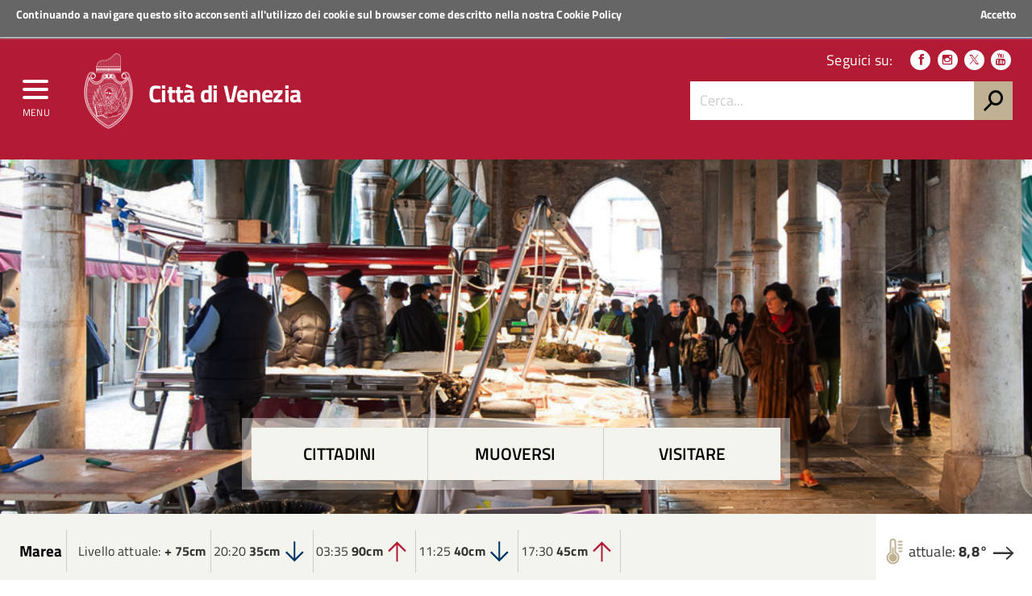

--- FILE ---
content_type: text/html; charset=utf-8
request_url: https://www.comune.venezia.it/it
body_size: 10892
content:
<!DOCTYPE html>
<!--
'+++++`        .+++++++++++++++       ,::::,        ++++++     .++++,      
'+++++`       .+++++++++++++++     .::::::::::,     ++++++  '+++++++++'   
 +++++;       ++++++++++++++++    ::::::::::::::    ++++++ +++++++++++++  
 ++++++       ++++++++++++++++   ::::::::::::::::   ++++++'+++++++++++++' 
 '+++++       ++++++++++++++++  ,::::::::::::::::,  ++++++++++++.`;++++++ 
 `+++++.     ,++++++++          :::::::    :::::::  +++++++++++     +++++ 
  +++++'     +++++++++          ::::::      ::::::  ++++++++++      +++++ 
  '+++++     +++++++++         `:::::,      .:::::. ++++++++++:           
  `+++++     +++++++++         `:::::        :::::, +++++++++++:          
   +++++:   '+++++++++         `:::::        :::::, +++++++++++++;        
   ++++++   ++++++++++++++++++ `:::::        :::::, ++++++++++++++++`     
   `+++++   ++2016 venis ns+++ `:::::        :::::, ++++++ ++++++++++:   
    +++++`  ++++++++++++++++++ `:::::        :::::, ++++++  ++++++++++++  
    +++++; '++++ +++++++++++++ `:::::        :::::, ++++++    ;++++++++++ 
    .+++++ +++++ +++++         `:::::        :::::, ++++++      .++++++++ 
     +++++ ++++' +++++         `:::::        :::::, ++++++         +++++++
     +++++,++++` +++++         `:::::        :::::, ++++++          ++++++
     ,+++++++++  +++++         `:::::        :::::, ++++++;;;;      ,+++++
      +++++++++  +++++         `:::::        :::::, ++++++++++      ++++++
      ++++++++`  +++++........ `:::::        :::::, +++++++++++,   ;+++++,
      :+++++++   +++++++++++++ `:::::        :::::, +++++++++++++++++++++ 
       +++++++   +++++++++++++ `:::::        :::::, ++++++++++++++++++++` 
       ++++++,   +++++++++++++ `:::::        :::::, ++++++ ++++++++++++`  
       ;+++++    +++++++++++++ `:::::        :::::, ++++++  .++++++++;    
-->
<!--[if lt IE 7]><html class="no-js lt-ie9 lt-ie8 lt-ie7" lang="it"><![endif]-->
<!--[if IE 7]><html class="no-js lt-ie9 lt-ie8" lang="it"><![endif]-->
<!--[if IE 8]><html class="no-js lt-ie9" lang="it"><![endif]-->
<!--[if gt IE 8]><!-->
<html class="no-js" lang="it">
<!--<![endif]-->

<head><script type="text/javascript">try { document.__defineGetter__("referrer",function(){return "";}); } catch (exception) {try {Object.defineProperties(document, {referrer:   { get: function() { return ""; } } } );} catch (exception) {} } </script>
    <meta http-equiv="Content-Type" content="text/html; charset=utf-8" />
<link rel="shortcut icon" href="https://www.comune.venezia.it/sites/comune.venezia.it/files/favicon.ico" type="image/vnd.microsoft.icon" />
<meta name="viewport" content="width=device-width, initial-scale=1.0" />
    <title>home | Comune di Venezia.</title>
    <style type="text/css" media="all">
@import url("https://www.comune.venezia.it/modules/system/system.base.css?t8wn8p");
@import url("https://www.comune.venezia.it/modules/system/system.menus.css?t8wn8p");
@import url("https://www.comune.venezia.it/modules/system/system.messages.css?t8wn8p");
@import url("https://www.comune.venezia.it/modules/system/system.theme.css?t8wn8p");
</style>
<style type="text/css" media="all">
@import url("https://www.comune.venezia.it/sites/all/modules/appointment_calendar/css/style.css?t8wn8p");
@import url("https://www.comune.venezia.it/modules/book/book.css?t8wn8p");
@import url("https://www.comune.venezia.it/sites/all/modules/calendar/css/calendar_multiday.css?t8wn8p");
@import url("https://www.comune.venezia.it/modules/comment/comment.css?t8wn8p");
@import url("https://www.comune.venezia.it/sites/all/modules/date/date_api/date.css?t8wn8p");
@import url("https://www.comune.venezia.it/sites/all/modules/date/date_popup/themes/datepicker.1.7.css?t8wn8p");
@import url("https://www.comune.venezia.it/sites/all/modules/date/date_repeat_field/date_repeat_field.css?t8wn8p");
@import url("https://www.comune.venezia.it/modules/field/theme/field.css?t8wn8p");
@import url("https://www.comune.venezia.it/sites/all/modules/filebrowser/css/filebrowser_style.css?t8wn8p");
@import url("https://www.comune.venezia.it/modules/node/node.css?t8wn8p");
@import url("https://www.comune.venezia.it/modules/search/search.css?t8wn8p");
@import url("https://www.comune.venezia.it/modules/user/user.css?t8wn8p");
@import url("https://www.comune.venezia.it/modules/forum/forum.css?t8wn8p");
@import url("https://www.comune.venezia.it/sites/all/modules/views/css/views.css?t8wn8p");
@import url("https://www.comune.venezia.it/sites/all/modules/ckeditor/css/ckeditor.css?t8wn8p");
</style>
<style type="text/css" media="all">
@import url("https://www.comune.venezia.it/sites/all/modules/block_refresh/css/block_refresh.css?t8wn8p");
@import url("https://www.comune.venezia.it/sites/all/modules/ctools/css/ctools.css?t8wn8p");
@import url("https://www.comune.venezia.it/sites/all/modules/Venis/vns_utilities/assets/cookiebar/cookieBar.css?t8wn8p");
@import url("https://www.comune.venezia.it/sites/all/modules/book_made_simple/book_made_simple.css?t8wn8p");
</style>
<style type="text/css" media="all">
@import url("https://www.comune.venezia.it/sites/comune.venezia.it/themes/comunevenezia/assets/css/main.css?t8wn8p");
@import url("https://www.comune.venezia.it/sites/comune.venezia.it/themes/comunevenezia/assets/css/custom.css?t8wn8p");
</style>
<style type="text/css" media="print">
@import url("https://www.comune.venezia.it/sites/comune.venezia.it/themes/comunevenezia/assets/css/print.css?t8wn8p");
</style>
<link type="text/css" rel="stylesheet" href="/sites/comune.venezia.it/themes/comunevenezia/assets/css/fonts.css" media="all" />
    <script type="text/javascript" src="https://www.comune.venezia.it/sites/all/modules/jquery_update/replace/jquery/1.10/jquery.min.js?v=1.10.2"></script>
<script type="text/javascript" src="https://www.comune.venezia.it/misc/jquery-extend-3.4.0.js?v=1.10.2"></script>
<script type="text/javascript" src="https://www.comune.venezia.it/misc/jquery-html-prefilter-3.5.0-backport.js?v=1.10.2"></script>
<script type="text/javascript" src="https://www.comune.venezia.it/misc/jquery.once.js?v=1.2"></script>
<script type="text/javascript" src="https://www.comune.venezia.it/misc/drupal.js?t8wn8p"></script>
<script type="text/javascript" src="https://www.comune.venezia.it/sites/all/modules/webform_steps/webform_steps.js?t8wn8p"></script>
<script type="text/javascript" src="https://www.comune.venezia.it/sites/comune.venezia.it/files/languages/it_8OZfg1bgUnpxdko8V4OQ6FEljLS8sk85xc6_yMrteiY.js?t8wn8p"></script>
<script type="text/javascript" src="https://www.comune.venezia.it/sites/all/modules/Venis/vns_utilities/assets/cookiebar/jquery.cookieBar.js?t8wn8p"></script>
<script type="text/javascript" src="https://www.comune.venezia.it/sites/all/modules/Venis/vns_utilities/assets/cookiebar/askcookies.js?t8wn8p"></script>
<script type="text/javascript" src="https://www.comune.venezia.it/sites/comune.venezia.it/themes/comunevenezia/assets/js/menu_accessibilita.js?t8wn8p"></script>
<script type="text/javascript" src="https://www.comune.venezia.it/sites/comune.venezia.it/themes/comunevenezia/assets/js/vendor/modernizr-2.6.2.min.js?t8wn8p"></script>
<script type="text/javascript" src="https://www.comune.venezia.it/sites/comune.venezia.it/themes/comunevenezia/assets/js/vendor/respond.min.js?t8wn8p"></script>
<script type="text/javascript">
<!--//--><![CDATA[//><!--
jQuery.extend(Drupal.settings, {"basePath":"\/","pathPrefix":"it\/","setHasJsCookie":0,"ajaxPageState":{"theme":"comunevenezia","theme_token":"wnVJBALV6r5ZgAQqzsXsr6VbrMhXHPvK41Gr-3nJp4o","js":{"sites\/all\/modules\/jquery_update\/replace\/jquery\/1.10\/jquery.min.js":1,"misc\/jquery-extend-3.4.0.js":1,"misc\/jquery-html-prefilter-3.5.0-backport.js":1,"misc\/jquery.once.js":1,"misc\/drupal.js":1,"sites\/all\/modules\/webform_steps\/webform_steps.js":1,"public:\/\/languages\/it_8OZfg1bgUnpxdko8V4OQ6FEljLS8sk85xc6_yMrteiY.js":1,"sites\/all\/modules\/Venis\/vns_utilities\/assets\/cookiebar\/jquery.cookieBar.js":1,"sites\/all\/modules\/Venis\/vns_utilities\/assets\/cookiebar\/askcookies.js":1,"sites\/comune.venezia.it\/themes\/comunevenezia\/assets\/js\/menu_accessibilita.js":1,"sites\/all\/modules\/block_refresh\/js\/block_refresh.js":1,"sites\/comune.venezia.it\/themes\/comunevenezia\/assets\/js\/scripts.js":1,"sites\/comune.venezia.it\/themes\/comunevenezia\/assets\/js\/vendor\/modernizr-2.6.2.min.js":1,"sites\/comune.venezia.it\/themes\/comunevenezia\/assets\/js\/vendor\/respond.min.js":1},"css":{"modules\/system\/system.base.css":1,"modules\/system\/system.menus.css":1,"modules\/system\/system.messages.css":1,"modules\/system\/system.theme.css":1,"sites\/all\/modules\/appointment_calendar\/css\/style.css":1,"modules\/book\/book.css":1,"sites\/all\/modules\/calendar\/css\/calendar_multiday.css":1,"modules\/comment\/comment.css":1,"sites\/all\/modules\/date\/date_api\/date.css":1,"sites\/all\/modules\/date\/date_popup\/themes\/datepicker.1.7.css":1,"sites\/all\/modules\/date\/date_repeat_field\/date_repeat_field.css":1,"modules\/field\/theme\/field.css":1,"sites\/all\/modules\/filebrowser\/css\/filebrowser_style.css":1,"modules\/node\/node.css":1,"modules\/search\/search.css":1,"modules\/user\/user.css":1,"modules\/forum\/forum.css":1,"sites\/all\/modules\/views\/css\/views.css":1,"sites\/all\/modules\/ckeditor\/css\/ckeditor.css":1,"sites\/all\/modules\/Venis\/spid\/css\/spid.min.css":1,"css\/spid.min.css":1,"sites\/all\/modules\/block_refresh\/css\/block_refresh.css":1,"sites\/all\/modules\/ctools\/css\/ctools.css":1,"sites\/all\/modules\/Venis\/vns_utilities\/assets\/cookiebar\/cookieBar.css":1,"sites\/all\/modules\/book_made_simple\/book_made_simple.css":1,"sites\/comune.venezia.it\/themes\/comunevenezia\/assets\/css\/main.css":1,"sites\/comune.venezia.it\/themes\/comunevenezia\/assets\/css\/custom.css":1,"sites\/comune.venezia.it\/themes\/comunevenezia\/assets\/css\/print.css":1,"\/sites\/comune.venezia.it\/themes\/comunevenezia\/assets\/css\/fonts.css":1}},"block_refresh":{"settings":{"block-block-1":{"element":"block-block-1","auto":1,"manual":0,"init":1,"arguments":1,"panels":0,"timer":"30","block":{"block":"block","delta":"1"},"bypass_page_cache":1,"bypass_external_cache":""}},"args":["node","19860"],"query":""},"urlIsAjaxTrusted":{"\/it":true}});
//--><!]]>
</script>
    <meta name="theme-color" content="#b31a34">
    <link rel="apple-touch-icon" sizes="57x57" href="/sites/comune.venezia.it/themes/comunevenezia/assets/icons/apple-touch-icon-57x57.png">
    <link rel="apple-touch-icon" sizes="60x60" href="/sites/comune.venezia.it/themes/comunevenezia/assets/icons/apple-touch-icon-60x60.png">
    <link rel="apple-touch-icon" sizes="72x72" href="/sites/comune.venezia.it/themes/comunevenezia/assets/icons/apple-touch-icon-72x72.png">
    <link rel="apple-touch-icon" sizes="76x76" href="/sites/comune.venezia.it/themes/comunevenezia/assets/icons/apple-touch-icon-76x76.png">
    <link rel="apple-touch-icon" sizes="114x114" href="/sites/comune.venezia.it/themes/comunevenezia/assets/icons/apple-touch-icon-114x114.png">
    <link rel="apple-touch-icon" sizes="120x120" href="/sites/comune.venezia.it/themes/comunevenezia/assets/icons/apple-touch-icon-120x120.png">
    <link rel="apple-touch-icon" sizes="144x144" href="/sites/comune.venezia.it/themes/comunevenezia/assets/icons/apple-touch-icon-144x144.png">
    <link rel="apple-touch-icon" sizes="152x152" href="/sites/comune.venezia.it/themes/comunevenezia/assets/icons/apple-touch-icon-152x152.png">
    <link rel="apple-touch-icon" sizes="180x180" href="/sites/comune.venezia.it/themes/comunevenezia/assets/icons/apple-touch-icon-180x180.png">
    <link rel="icon" type="image/png" href="/sites/comune.venezia.it/themes/comunevenezia/assets/icons/favicon-32x32.png" sizes="32x32">
    <link rel="icon" type="image/png" href="/sites/comune.venezia.it/themes/comunevenezia/assets/icons/android-chrome-192x192.png" sizes="192x192">
    <link rel="icon" type="image/png" href="/sites/comune.venezia.it/themes/comunevenezia/assets/icons/favicon-96x96.png" sizes="96x96">
    <link rel="icon" type="image/png" href="/sites/comune.venezia.it/themes/comunevenezia/assets/icons/favicon-16x16.png" sizes="16x16">
    <link rel="manifest" href="/sites/comune.venezia.it/themes/comunevenezia/assets/icons/manifest.json">
    <meta name="msapplication-TileColor" content="#da532c">
    <meta name="msapplication-TileImage" content="/sites/comune.venezia.it/themes/comunevenezia/assets/icons/mstile-144x144.png">
    <!-- Matomo -->
    <script>
        var _paq = window._paq = window._paq || [];
        /* tracker methods like "setCustomDimension" should be called before "trackPageView" */
        _paq.push(['trackPageView']);
        _paq.push(['enableLinkTracking']);
        (function() {
            var u = "//analytics.venis.it/";
            _paq.push(['setTrackerUrl', u + 'matomo.php']);
            _paq.push(['setSiteId', '10']);
            var d = document,
                g = d.createElement('script'),
                s = d.getElementsByTagName('script')[0];
            g.async = true;
            g.src = u + 'matomo.js';
            s.parentNode.insertBefore(g, s);
        })();
    </script>
    <!-- End Matomo Code -->
</head>

<body class="push-body html front not-logged-in no-sidebars page-node page-node- page-node-19860 node-type-page i18n-it" >
    <div class="ui-widget">
        <div class="cookie-message ui-widget-header">
            <p>Continuando a navigare questo sito acconsenti all'utilizzo dei cookie sul browser come descritto nella nostra <a href="/content/cookie-policy-informativa-sui-cookie">Cookie Policy</a></p>
        </div>
    </div>
        

<div class="body_wrapper cv_body_wrapper push_container clearfix" id="page_top">
    <p id="skip-link">
        <a href="#main" class="element_invisible element_focusable">Vai al Contenuto</a>
        <a href="#footer" class="element_invisible element_focusable">Raggiungi il piè di pagina</a>
    </p>
    <header class="header_container">

        <div class="main_nav_container cv_main_nav_container container-fullwidth menu_top">

            <div class="burger_wrapper">
                <div class="burger_container">
                    <button name="menu" aria-label="menu" style="background: transparent;outline: none;border: none;" href="#" class="toggle-menu menu-left push-body jPushMenuBtn">
                        <div class="bar"></div>
                        <div class="bar"></div>
                        <div class="bar bar-last"></div>
                        <p>Menu</p>
                    </button>

                </div><!-- /burger_container -->
            </div><!-- /burger_wrapper -->

            <!-- Menu -->
            <nav class="cbp-spmenu cbp-spmenu-vertical cbp-spmenu-left">
                <div class="cbp-menu-wrapper clearfix">
                    <!-- navgoco -->
                    <ul class="navgoco"><li><a href="/it" class="preventclick active">Home</a><ul><li class="first leaf"><a href="/it/go/node__4">Vivere</a></li>
<li class="leaf"><a href="http://actv.avmspa.it/it" target="_blank">Muoversi</a></li>
<li class="last leaf"><a href="http://www.veneziaunica.it" target="_blank">Visitare</a></li>
</ul></li>
<li><a href="/it/content/il-comune" class="preventclick">Il Comune</a><ul><li class="first collapsed"><a href="/it/content/sindaco">Sindaco</a></li>
<li class="collapsed"><a href="/it/content/giunta-e-consiglieri-delegati">Giunta e consiglieri coadiutori del sindaco</a></li>
<li class="collapsed"><a href="/it/content/consiglio-comunale">Consiglio comunale</a></li>
<li class="collapsed"><a href="/it/content/municipalita">Municipalità</a></li>
<li class="expanded"><a href="#" class="nolink">Istituzioni</a><ul class="navgoco"><li><a href="/it/content/istituzione-bevilacqua-la-masa">Istituzione Bevilacqua La Masa</a></li>
<li><a href="/it/content/istituzione-centri-soggiorno">Istituzione Centri Soggiorno</a></li>
</ul></li>
<li class="collapsed"><a href="/it/content/atti-e-regolamenti">Atti e regolamenti</a></li>
<li class="collapsed"><a href="/it/content/bandi-avvisi-e-concorsi">Bandi avvisi e concorsi</a></li>
<li class="leaf"><a href="/it/content/gare-di-appalto-ed-avvisi">Gare di appalto ed avvisi</a></li>
<li class="collapsed"><a href="/it/content/bilanci-e-indicatori">Bilanci e indicatori</a></li>
<li class="collapsed" style="pr065170"><a href="/it/content/amministrazione-trasparente-2">Amministrazione Trasparente</a></li>
<li class="collapsed"><a href="/it/content/atti-notifica">Atti di notifica</a></li>
<li class="collapsed"><a href="/it/content/sistema-delle-partecipazioni">Società partecipate</a></li>
<li class="leaf"><a href="/it/content/polizia-municipale-1">Polizia municipale</a></li>
<li class="leaf"><a href="https://www.comune.venezia.it/maree" target="_blank">Centro Maree </a></li>
<li class="leaf"><a href="/it/content/demanio-marittimo">Demanio Marittimo</a></li>
<li class="leaf"><a href="/it/content/urp-ufficio-relazioni-con-il-pubblico">URP Ufficio Relazioni con il Pubblico</a></li>
<li class="leaf" style="pr065170"><a href="/it/content/europe-direct">Europe Direct</a></li>
<li class="leaf"><a href="/it/go/node__109">Open Data</a></li>
<li class="collapsed"><a href="/it/statistica">Statistiche e rapporti</a></li>
<li class="leaf"><a href="/it/content/venezia-italia-e-europa">Venezia in Italia e in Europa</a></li>
<li class="last leaf" style="pr065170"><a href="/it/content/politiche-internazionali">Servizio Politiche Internazionali, Cooperazione e UNESCO</a></li>
</ul></li>
<li><a href="/it/go/servizi-online" class="preventclick">Servizi Online</a><ul><li class="first leaf"><a href="/it/content/spazi-acquei-line">Spazi acquei on-line GEOSMA</a></li>
<li class="last leaf"><a href="https://dime.comune.venezia.it/servizio/pagina-contribuente">Pagamento COSAP</a></li>
</ul></li>
<li><a href="http://live.comune.venezia.it" title="" target="_blank">News ed eventi</a></li>
<li><a href="/it/content/vivere-venezia" class="preventclick">Per i Cittadini</a><ul><li class="first leaf" style="pr065170"><a href="/it/content/anagrafe-stato-civile-elettorale">Anagrafe, Stato Civile ed Elettorale</a></li>
<li class="leaf"><a href="https://www.comune.venezia.it/it/content/archivio-generale">Archivio Generale</a></li>
<li class="leaf"><a href="https://www.comune.venezia.it/it/content/protocollo-generale">Protocollo Generale</a></li>
<li class="leaf"><a href="https://www.comune.venezia.it/it/content/albo-pretorio">Albo Pretorio</a></li>
<li class="leaf" style="pr065170"><a href="/it/content/casa-comunale">Casa comunale</a></li>
<li class="expanded"><a href="/it/content/casa">Casa</a><ul class="navgoco"><li><a href="/it/politichedellaresidenza">Settore Risorse Finanziarie e Abitative</a></li>
</ul></li>
<li class="collapsed"><a href="/it/content/sociale">Sociale</a></li>
<li class="collapsed"><a href="/it/content/cultura">Cultura</a></li>
<li class="collapsed" style="pr065170"><a href="/it/content/home-page-scuola">Scuola</a></li>
<li class="collapsed"><a href="/it/content/sicurezza-e-tutela">Polizia locale, sicurezza e tutela</a></li>
<li class="leaf"><a href="/it/content/sportregate">Sport/Regate</a></li>
<li class="leaf"><a href="/it/content/ambiente">Ambiente</a></li>
<li class="collapsed" style="pr065170"><a href="/it/content/mobilita-e-viabilita">Mobilità e viabilità</a></li>
<li class="collapsed"><a href="/it/content/opere-pubbliche">Opere pubbliche</a></li>
<li class="collapsed"><a href="/it/content/urbanistica-e-territorio">Urbanistica e territorio</a></li>
<li class="leaf"><a href="https://www.comune.venezia.it/it/content/bandi-immobiliari">Patrimonio</a></li>
<li class="leaf"><a href="https://www.comune.venezia.it/it/content/edilizia-1">Edilizia</a></li>
<li class="collapsed"><a href="/it/content/tributi">Tributi</a></li>
<li class="leaf"><a href="/it/content/associazionismo-home">Associazionismo</a></li>
<li class="collapsed" style="pr065170"><a href="/it/content/diritti-tutela-e-partecipazione">Diritti  tutela e istituti della partecipazione</a></li>
<li class="last leaf"><a href="http://test.comune.venezia.it/sites/comune.venezia.it/files/page/files/Manuale_di_gestione_dei_documenti_small.pdf" target="_blank">Manuale di gestione dei Documenti</a></li>
</ul></li>
<li><a href="#" class="preventclick nolink">Per l&#039;Impresa</a><ul><li class="first leaf"><a href="https://www.comune.venezia.it/it/content/sportello-cinema">Sportello Cinema</a></li>
<li class="leaf"><a href="https://www.comune.venezia.it/it/content/edilizia-1">Edilizia</a></li>
<li class="collapsed"><a href="/it/content/sviluppo-economico">Sviluppo economico</a></li>
<li class="last leaf" style="pr065170"><a href="/it/content/suap-commercio-e-attivit%C3%A0-produttive" title="SUAP - Commercio e attività produttive">SUAP -imprese</a></li>
</ul></li>
<li><a href="#" class="preventclick nolink">Per i Visitatori</a><ul><li class="first leaf" style="pr065170"><a href="/it/content/benvenuti-venezia">Benvenuti a Venezia</a></li>
<li class="leaf"><a href="http://www.comune.venezia.it/it/EnjoyRespectVenezia">EnjoyRespectVenezia</a></li>
<li class="leaf"><a href="/it/content/webcam-0" target="_blank">webcam</a></li>
<li class="last leaf"><a href="http://www.veneziaunica.it" target="_blank">Portale del turismo &quot;Venezia Unica&quot;</a></li>
</ul></li>
</ul>                    <!-- /navgoco -->
                    <!-- archive -->
                                        <!-- /archive -->
                </div>
            </nav><!-- /nav cbp-spmenu -->
            <!-- End Menu -->

                        <div class="top_nav clearfix">
                <div class="container">
                    <div class="row">
                        <div class="col-md-12">
                            <p>
                                <a href="http://www.regione.veneto.it" title="Regione del Veneto" target="_blank">
                                    <img src="/sites/comune.venezia.it/themes/comunevenezia/assets/img/regione-veneto_logo.svg" class="logo" alt="Logo Regione Veneto">
                                    <strong>Regione Veneto</strong>
                                </a>
                            </p>
                        </div><!-- /col-md-12 -->
                    </div><!-- /row -->

                    <a class="button-spid" href="/content/servizi-spid">
                        <img alt="Accedi ai servizi SPID" src="/sites/comune.venezia.it/themes/comunevenezia/assets/img/spid_logo.svg">
                        <span>Accedi ai servizi</span>
                    </a>
                </div><!-- /container -->
            </div><!-- /top_nav -->


            <div class="main_nav clearfix">
                <div class="container">
                    <div class="row">

                        <div class="col-md-8 col-sm-9 col-xs-12">
                            <div class="logo_container clearfix">
                                <div class="logo_wrapper clearfix">
                                    <a href="/"><img src="/sites/comune.venezia.it/themes/comunevenezia/assets/img/come-di-venezia_logo.svg" class="logo" alt="Emblema Comune di Venezia"></a>
                                </div>
                                <div class="logo_text clearfix">
                                                                            <h1>Città di Venezia</h1>
                                                                    </div>
                            </div><!-- /logo_container -->
                                                            <div id="sb-search" class="sb-search">
                                    <form action="https://www.comune.venezia.it" method="post" accept-charset="utf-8">
                                        <input class="sb-search-input" type="text" value="" name="search_block_form" title="Cerca nel sito" placeholder="Cerca" id="search" tabindex="-1">
                                        <input type="hidden" name="form_build_id" value="form-5WmCYrzG7MzpHVcN9UBidAi41AXwWBU3KCZF3JA5tDE" />
                                        <input type="hidden" name="form_token" value="" />
                                        <input type="hidden" name="form_id" value="search_block_form" />
                                        <input class="sb-search-submit" type="submit" name="op" value="" tabindex="-1">
                                        <span class="sb-icon-search"></span>
                                    </form>
                                </div>
                                                    </div><!-- /col-md-8 -->

                        <div class="col-md-4 col-sm-3 col-xs-12 hidden-xs">
                            <div class="nav_tools clearfix">
                                                                <p class="nav_social clearfix">
                                                                        <span>Seguici su:</span>
                                                                            <a target="_blank" href="https://it-it.facebook.com/ComunediVenezia" title="Seguici su Facebook"><span class="icon icon-facebook" aria-hidden="true"></span></a>
                                                                                                                <a target="_blank" href="https://www.instagram.com/comunevenezia/" title="Seguici su Instagram"><span class="icon icon-instagram" aria-hidden="true"></span></a>
                                                                                                                <a target="_blank" href="https://twitter.com/comunevenezia" title="Seguici su Twitter"><span class="icon icon-twitter" aria-hidden="true"></span></a>
                                                                        
                                                                            <a target="_blank" href="https://www.youtube.com/channel/UCHQPCBBahWU0G1SvQgjomHw" title="Seguici su YouTube"><span class="icon icon-youtube" aria-hidden="true"></span></a>
                                                                                                                                            </p><!-- /nav_social -->

                                                                    <div class="nav_search clearfix">
                                        <form action="https://www.comune.venezia.it" method="post" accept-charset="utf-8">
                                            <input class="form-control" type="text" value="" name="search_block_form" title="Cerca nel sito" placeholder="Cerca..." id="form-search-input">
                                            <input type="hidden" name="form_build_id" value="form-5WmCYrzG7MzpHVcN9UBidAi41AXwWBU3KCZF3JA5tDE" />
                                            <input type="hidden" name="form_token" value="" />
                                            <input type="hidden" name="form_id" value="search_block_form" />
                                            <input type="submit" name="op" value="h">
                                        </form>
                                    </div><!-- /search_wrapper -->
                                                            </div><!-- /nav_tools -->
                        </div><!-- /col-md-4 -->
                    </div><!-- /row -->
                </div><!-- /container -->
            </div><!-- /main_nav -->

            <div class="sub_nav clearfix">
                            </div><!-- /sub_nav -->
        </div><!-- /main_nav_container -->

    </header><!-- /header_container --><main class="main_container" id="main">
        <div class="section section-no-padding section_white clearfix" id="lead-image">
        <div class="lead_container clearfix" id="banner-rotate" style="background-image: url('banner-rotate');">
            <div class="lead_links_wrapper clearfix">
                                    <nav>
                        <ul>
                            <li><a href="/node/4">Cittadini</a></li>
                            <li><a target="_blank" title="Link verso il sito di ACTV SpA. Apre una nuova finestra" href="http://muoversi.venezia.it/it">Muoversi</a></li>
                            <li><a target="_blank" title="Link verso il sito di Venezia Unica. Apre una nuova finestra" href="http://www.veneziaunica.it/it">Visitare</a></li>
                        </ul>
                    </nav>
                            </div><!-- /lead_links_wrapper -->
        </div><!-- /lead_container -->
    </div><!-- /section -->
        <div class="section section_grey section_sea_status clearfix" id="sea-status" >
        <a href="/maree">
            <div class="container sea_status_container">
                <div class="sea-status-mobile-toggle hidden-md hidden-lg">
                    <div class="hamburger hamburger--slider-r sea-status-toggle">
                        <div class="hamburger-box">
                            <div class="hamburger-inner"></div>
                        </div>
                    </div>
                </div>
                <div class="row row-status">
                    <div class="col-md-10">
                        <ul>
                            <li class="h5"><strong>Marea</strong></li>
                            <li>
                                <p>Livello attuale: <strong>+ 75cm</strong></p>
                            </li>
                                                            <li class="down">
                                    <p>20:20 <strong>35cm</strong></p>
                                </li>
                                                            <li class="up">
                                    <p>03:35 <strong>90cm</strong></p>
                                </li>
                                                            <li class="down">
                                    <p>11:25 <strong>40cm</strong></p>
                                </li>
                                                            <li class="up">
                                    <p>17:30 <strong>45cm</strong></p>
                                </li>
                                                    </ul>
                    </div><!-- /col-md-10 -->
                </div><!-- /row -->
            </div><!-- /container -->

            <div class="temperature clearfix">
                <p>attuale: <strong>8,8°</strong> <span class="icon icon-icon-arrow-right" aria-hidden="true"></span></p>
                <img src="/sites/comune.venezia.it/themes/comunevenezia/assets/img/termometro.svg" alt="Temperatura">
            </div>
        </a>
    </div><!-- /section -->

        <div class="section section_white section-no-padding section-primo-piano clearfix" id="primo-piano">
        <div class="container-smaller">
            <div style="height: 100%;" class="primo-piano-img clearfix"><img src="https://dam.comune.venezia.it/api/resource/adaca222-cc5a-404e-9ccf-b11048f79797?is=large" alt="Ufficio Anagrafe Mestre" class="img-fluid" />
</div>
            <div class="row">
                <div class="col-md-6">
                    <div class="box_text box_text_large clearfix">
                        <p class="h3" style="margin-bottom: 5px;"><a target="_blank" href="https://live.comune.venezia.it/" title="Apre una nuova finestra verso LIVE, il canale News del Comune di Venezia">Tutte le news su live.comune.venezia.it</a></p>
                        <h2 class="title_large"><a target="_blank" href="https://live.comune.venezia.it/it/2026/01/anagrafe-e-rilascio-cie-nuova-apertura-straordinaria-degli-uffici ">Anagrafe e rilascio CIE: nuova apertura straordinaria degli uffici</a></h2>
                        <p>Lunedì 26 gennaio uffici aperti dalle ore 14.30 alle 17 nelle sedi di Venezia, Mestre, Lido e Marghera.</p>
                    </div><!-- /box_text_large -->
                </div><!-- /col-md-6 -->
            </div><!-- /row -->
        </div><!-- /container -->
    </div><!-- /section -->

    <div class="section section_grey clearfix" id="servizi-online">
        <div class="container-smaller">
            <div class="row title_row">
                <div class="col-md-6 col-sm-6">
                    <h2>Servizi online                        <!-- Servizi online -->
                    </h2>
                </div><!-- /col-md-6 -->
                <div class="col-md-6 col-sm-6">
                    <p class="h3 pull-right"><a href="/servizi-online" title="Servizi online">Vedi tutti                            <!-- vedi tutti -->
                        </a></p>
                </div><!-- /col-md-6 -->
            </div><!-- /row -->

            <div style="display:block;margin:0px -10px 25px -10px;">
                <div class="box_simple_icon clearfix" style="width:98%;margin:0 auto;background:#b31934;">
                    <a target="_blank" title="Apre una nuova finestra del browser verso dime.comune.venezia.it" href="https://dime.comune.venezia.it/" style="color:#fff;">
                        <div class="box_simple_icon_text clearfix">
                            <img title="Apre una nuova finestra del browser verso dime.comune.venezia.it" alt="Apre una nuova finestra del browser verso dime.comune.venezia.it" src="/sites/comune.venezia.it/themes/comunevenezia/assets/img/dime_logo_comune.png" style="width:100%;max-width:200px;float:left;margin-right:50px;">
                            <div style="float:left;margin-top:8px;">
                                <h3>La Città di Venezia per te</h3>
                                <span>Accedi allo sportello digitale</span>
                            </div>
                            <div style="float: right; margin: 18px 8px 8px 0;">
                                <a href="/node/49826" style="color: white">Cos'è Dime?</a>
                            </div>
                        </div>
                    </a>
                </div>
            </div>


            <div class="grid clearfix"><div class="grid-item clearfix">
                      <div class="box_simple_icon clearfix bg_color_venezia_azzurro" style="">
                        <div class="box_simple_icon_text clearfix">
                          <h3><a target="_blank" href="https://www.comune.venezia.it/it/content/contributo-accesso-cda" title="">Contributo di Accesso</a></h3>
                          <p>Altri servizi online</p>
                        </div>
                      </div>
                    </div><div class="grid-item clearfix">
                      <div class="box_simple_icon clearfix bg_color_venezia_arancione" style="">
                        <div class="box_simple_icon_text clearfix">
                          <h3><a  href="https://www.comune.venezia.it/it/content/anagrafe-semplice" title="">Anagrafe semplice</a></h3>
                          <p>Anagrafe e stato civile</p>
                        </div>
                      </div>
                    </div><div class="grid-item clearfix">
                      <div class="box_simple_icon clearfix bg_color_venezia_azzurro" style="">
                        <div class="box_simple_icon_text clearfix">
                          <h3><a  href="https://www.comune.venezia.it/it/content/iris-manutenzione-urbana" title="">IRIS, manutenzione urbana</a></h3>
                          <p>Altri servizi online</p>
                        </div>
                      </div>
                    </div><div class="grid-item clearfix">
                      <div class="box_simple_icon clearfix bg_color_venezia_azzurro" style="">
                        <div class="box_simple_icon_text clearfix">
                          <h3><a  href="https://www.comune.venezia.it/content/notifiche-rischio-idraulico" title="">Notifiche rischio idraulico</a></h3>
                          <p>Altri servizi online</p>
                        </div>
                      </div>
                    </div><div class="grid-item clearfix">
                      <div class="box_simple_icon clearfix bg_color_venezia_green" style="">
                        <div class="box_simple_icon_text clearfix">
                          <h3><a  href="https://www.comune.venezia.it/it/content/imposta-di-soggiorno" title="">Imposta di soggiorno</a></h3>
                          <p>Tributi</p>
                        </div>
                      </div>
                    </div><div class="grid-item clearfix">
                      <div class="box_simple_icon clearfix bg_color_venezia_verdechiaro" style="">
                        <div class="box_simple_icon_text clearfix">
                          <h3><a  href="https://www.comune.venezia.it/it/content/modalit-pagamento-sanzioni-cds" title="">Sanzioni amministrative</a></h3>
                          <p>Pagamenti</p>
                        </div>
                      </div>
                    </div><div class="grid-item clearfix">
                      <div class="box_simple_icon clearfix bg_color_venezia_beige" style="">
                        <div class="box_simple_icon_text clearfix">
                          <h3><a  href="https://www.comune.venezia.it/it/content/sportello-del-trasportatore" title="">Sportello del trasportatore</a></h3>
                          <p>Viabilità e trasporti</p>
                        </div>
                      </div>
                    </div><div class="grid-item clearfix">
                      <div class="box_simple_icon clearfix bg_color_venezia_azzurro" style="">
                        <div class="box_simple_icon_text clearfix">
                          <h3><a  href="https://www.comune.venezia.it/it/content/associazionismo-e-sport" title="">Iscrizione associazioni</a></h3>
                          <p>Altri servizi online</p>
                        </div>
                      </div>
                    </div><div class="grid-item clearfix">
                      <div class="box_simple_icon clearfix bg_color_venezia_azzurro" style="">
                        <div class="box_simple_icon_text clearfix">
                          <h3><a  href="https://www.comune.venezia.it/it/suap" title="">SUAP</a></h3>
                          <p>Altri servizi online</p>
                        </div>
                      </div>
                    </div><div class="grid-item clearfix">
                      <div class="box_simple_icon clearfix bg_color_venezia_azzurro" style="">
                        <div class="box_simple_icon_text clearfix">
                          <h3><a  href="https://www.comune.venezia.it/content/notifiche-centro-maree" title="">Notifiche Centro Maree</a></h3>
                          <p>Altri servizi online</p>
                        </div>
                      </div>
                    </div><div class="grid-item clearfix">
                      <div class="box_simple_icon clearfix " style="background-color:#ffa300">
                        <div class="box_simple_icon_text clearfix">
                          <h3><a  href="https://www.comune.venezia.it/it/content/bando-posti-barca-diporto-2024" title="">Bando posti barca 2024</a></h3>
                          <p>Informazioni e servizi</p>
                        </div>
                      </div>
                    </div><div class="grid-item clearfix">
                      <div class="box_simple_icon clearfix " style="background-color:#ffa300">
                        <div class="box_simple_icon_text clearfix">
                          <h3><a  href="https://www.comune.venezia.it/it/content/progetti-digitalizzazione-pnrr" title="">Digitalizzazione - PNRR</a></h3>
                          <p>Informazioni e servizi</p>
                        </div>
                      </div>
                    </div><div class="grid-item clearfix">
                      <div class="box_simple_icon clearfix " style="background-color:#ffa300">
                        <div class="box_simple_icon_text clearfix">
                          <h3><a  href="http://pratiche.comune.venezia.it/" title="">Pratiche on-line</a></h3>
                          <p>Informazioni e servizi</p>
                        </div>
                      </div>
                    </div><div class="grid-item clearfix">
                      <div class="box_simple_icon clearfix " style="background-color:#ffa300">
                        <div class="box_simple_icon_text clearfix">
                          <h3><a  href="https://www.comune.venezia.it/it/content/bando-2025-candidati-sostituti-sandolisti" title="">Bando 2025 sost. sandolisti</a></h3>
                          <p>Informazioni e servizi</p>
                        </div>
                      </div>
                    </div><div class="grid-item clearfix">
                      <div class="box_simple_icon clearfix " style="background-color:#ffa300">
                        <div class="box_simple_icon_text clearfix">
                          <h3><a  href="https://www.comune.venezia.it/it/node/45151" title="">Sportello Famiglia</a></h3>
                          <p>Informazioni e servizi</p>
                        </div>
                      </div>
                    </div></div>
        </div><!-- /container-smaller -->
    </div><!-- /section -->

    <div class="section section_white clearfix" id="servizi-e-informazioni">
        <div class="container-smaller">
                            <div class="row title_row">
                    <div class="col-md-6 col-sm-6">
                        <h2>Informazioni e servizi                            <!-- Servizi e informazioni -->
                        </h2>
                    </div><!-- /col-md-6 -->
                    <div class="col-md-6 col-sm-6">
                        <p class="h3 pull-right"><a href="/servizi-informazioni" title="">Vedi tutti</a></p>
                    </div><!-- /col-md-6 -->
                </div><!-- /row -->
                <div class="grid clearfix">

                                            <div class="grid-item">
                            <div class="box_text box_text_small clearfix">
                                <div class="box_text_thumb clearfix">
                                                                        <img src="https://www.comune.venezia.it/sites/comune.venezia.it/files/page/images/AccadeInCitta.jpg" alt="Accade in Città">
                                </div> <!-- /box_text_thumb -->
                                <div class="box_text_container clearfix">
                                    <p class="h3"><a href="/it/content/accade-citt-homepage" title="">Accade in Città</a></p>
                                                                    </div><!-- /box_text_container -->
                            </div><!-- /box_text_small -->
                        </div>
                                            <div class="grid-item">
                            <div class="box_text box_text_small clearfix">
                                <div class="box_text_thumb clearfix">
                                                                        <img src="https://www.comune.venezia.it/sites/comune.venezia.it/files/page/images/commercio.jpg" alt="SUAP - Imprese">
                                </div> <!-- /box_text_thumb -->
                                <div class="box_text_container clearfix">
                                    <p class="h3"><a href="/it/content/suap-commercio-e-attivit%C3%A0-produttive" title="">SUAP - Imprese</a></p>
                                                                    </div><!-- /box_text_container -->
                            </div><!-- /box_text_small -->
                        </div>
                                            <div class="grid-item">
                            <div class="box_text box_text_small clearfix">
                                <div class="box_text_thumb clearfix">
                                                                        <img src="https://www.comune.venezia.it/sites/comune.venezia.it/files/page/images/concorso1_0.jpg" alt="Bandi di concorso">
                                </div> <!-- /box_text_thumb -->
                                <div class="box_text_container clearfix">
                                    <p class="h3"><a href="/it/content/concorsi-e-consulenze-1" title="">Bandi di concorso</a></p>
                                                                    </div><!-- /box_text_container -->
                            </div><!-- /box_text_small -->
                        </div>
                                            <div class="grid-item">
                            <div class="box_text box_text_small clearfix">
                                <div class="box_text_thumb clearfix">
                                                                        <img src="https://www.comune.venezia.it/sites/comune.venezia.it/files/page/images/cultura_0.jpg" alt="Cultura">
                                </div> <!-- /box_text_thumb -->
                                <div class="box_text_container clearfix">
                                    <p class="h3"><a href="/it/content/cultura" title="">Cultura</a></p>
                                                                    </div><!-- /box_text_container -->
                            </div><!-- /box_text_small -->
                        </div>
                                            <div class="grid-item">
                            <div class="box_text box_text_small clearfix">
                                <div class="box_text_thumb clearfix">
                                                                        <img src="https://www.comune.venezia.it/sites/comune.venezia.it/files/page/images/PoliziaMunicipale.jpg" alt="Polizia Locale">
                                </div> <!-- /box_text_thumb -->
                                <div class="box_text_container clearfix">
                                    <p class="h3"><a href="/it/content/polizia-municipale-1" title="">Polizia Locale</a></p>
                                                                    </div><!-- /box_text_container -->
                            </div><!-- /box_text_small -->
                        </div>
                                            <div class="grid-item">
                            <div class="box_text box_text_small clearfix">
                                <div class="box_text_thumb clearfix">
                                                                        <img src="https://www.comune.venezia.it/sites/comune.venezia.it/files/page/images/protezione%20civile5.jpg" alt="Protezione Civile">
                                </div> <!-- /box_text_thumb -->
                                <div class="box_text_container clearfix">
                                    <p class="h3"><a href="/it/content/protezione-civile-0" title="">Protezione Civile</a></p>
                                                                    </div><!-- /box_text_container -->
                            </div><!-- /box_text_small -->
                        </div>
                                            <div class="grid-item">
                            <div class="box_text box_text_small clearfix">
                                <div class="box_text_thumb clearfix">
                                                                        <img src="https://www.comune.venezia.it/sites/comune.venezia.it/files/page/images/GM2026corretta.jpg" alt="Giorno della Memoria 2026">
                                </div> <!-- /box_text_thumb -->
                                <div class="box_text_container clearfix">
                                    <p class="h3"><a href="/it/content/giorno-memoria-2026" title="">Giorno della Memoria 2026</a></p>
                                                                    </div><!-- /box_text_container -->
                            </div><!-- /box_text_small -->
                        </div>
                                            <div class="grid-item">
                            <div class="box_text box_text_small clearfix">
                                <div class="box_text_thumb clearfix">
                                                                        <img src="https://www.comune.venezia.it/sites/comune.venezia.it/files/page/images/8ff713ba-471f-4651-9517-f6217c8e558c.png" alt="Artefici del nostro tempo 2026">
                                </div> <!-- /box_text_thumb -->
                                <div class="box_text_container clearfix">
                                    <p class="h3"><a href="/it/content/artefici-nostro-tempo-3" title="">Artefici del nostro tempo 2026</a></p>
                                                                    </div><!-- /box_text_container -->
                            </div><!-- /box_text_small -->
                        </div>
                                            <div class="grid-item">
                            <div class="box_text box_text_small clearfix">
                                <div class="box_text_thumb clearfix">
                                                                        <img src="https://www.comune.venezia.it/sites/comune.venezia.it/files/page/images/sport-fam.jpg" alt="Sportello Famiglia">
                                </div> <!-- /box_text_thumb -->
                                <div class="box_text_container clearfix">
                                    <p class="h3"><a href="/it/content/sportello-famiglia-0" title="">Sportello Famiglia</a></p>
                                                                    </div><!-- /box_text_container -->
                            </div><!-- /box_text_small -->
                        </div>
                                    </div>
            
        </div><!-- /container-smaller -->
    </div><!-- /section -->

    <div class="section section_grey clearfix" id="link-utili">
        <div class="container" style="text-align: center;">
            <div class="row title_row">
                <div class="col-md-12">
                    <h2>Link utili</h2>
                </div><!-- /col-md-12 -->
            </div><!-- /row -->
            <div class="row">
                <div class="col-md-3">
                    <div class="box_text box_text_simple box_text_utility clearfix">
                        <!--              <h3><a href="/content/amministrazione-trasparente" title="Amministrazione trasparente"><strong>Amministrazione trasparente</strong></a></h3>-->
                        <ul>
                            <li><a href="/content/amministrazione-trasparente-2">Amministrazione trasparente</a></li>
                            <li><a href="https://www.comune.venezia.it/it/content/pubblicazioni-delibere-giunta" title="Apre una nuova finestra del browser verso portale.comune.venezia.it">Deliberazioni di Giunta</a></li>
                            <li><a href="https://www.comune.venezia.it/it/content/pubblicazioni-delibere-consiglio" title="Apre una nuova finestra del browser verso portale.comune.venezia.it">Deliberazioni di Consiglio</a></li>
                            <li><a href="https://www.comune.venezia.it/it/content/determinazioni-dirigenziali-home" target="_blank" title="Determinazioni Dirigenziali">Determinazioni dirigenziali</a></li>
                            <li><a href="https://www.comune.venezia.it/it/content/pubblicazioni-albo-pretorio" title="Albo Pretorio">Albo pretorio</a></li>
                            <li><a href="https://portale.comune.venezia.it/pubblicazioni-di-matrimonio" target="_blank" title="Apre una nuova finestra del browser verso portale.comune.venezia.it">Pubblicazioni di matrimonio</a></li>
                            <!--			  <li style="font-size: 90%; color:#b31a34; margin-top:10px;">L'Autorità per le Garanzie nelle Comunicazioni ha ordinato con delibera n.543/20/Cons di informare circa la non rispondenza a quanto previsto dall'art. 9 della legge 22 febbraio 2000, n. 28, della comunicazione istituzionale realizzata attraverso il post del 22 agosto 2020 pubblicato sulla pagina Facebook "LuigiBrugnaro@BrugnaroSindaco"</li>-->
                        </ul>
                    </div>
                </div><!-- /col-md-3 -->

                <div class="col-md-3">
                    <div class="box_text box_text_simple box_text_utility clearfix">
                        <ul>
                            <li><a href="/content/gare-di-appalto-ed-avvisi">Gare d'appalto e avvisi</a></li>
                            <li><a href="/node/6313">Concorsi e consulenze</a></li>
                            <li><a href="/content/bandi-immobiliari">Patrimonio</a></li>
                            <li><a href="/node/6211">Atti di notifica</a></li>
                        </ul>
                    </div>
                </div><!-- /col-md-3 -->

                <div class="col-md-3">
                    <div class="box_text box_text_simple box_text_utility clearfix">
                        <ul>
                            <li><a href="https://intranet.comune.venezia.it" target="_blank" title="Apre una nuova finestra del browser verso la Intranet AltanA">Intranet Altana</a></li>
                        </ul>
                    </div>
                </div><!-- /col-md-3 -->

                <div class="col-md-3">
                    <div class="box_text box_text_simple box_text_utility clearfix">
                        <ul>
                            <li><a href="/node/523">Ufficio Relazioni con il Pubblico</a></li>
                            <li><a target="_blank" title="Apre una nuova finestra del browser verso la newsletter ViviVenezia" href="https://live.comune.venezia.it/it/vivivenezia-la-newsletter-del-comune-di-venezia">"ViviVenezia" la newsletter del Comune</a></li>
                        </ul>
                    </div>
                </div><!-- /col-md-3 -->
            </div><!-- /row -->
                    </div><!-- /container -->
    </div><!-- /section -->
</main>

<div class="section section_grey_darker clearfix">
    <footer class="footer_container container" id="footer">
        <div class="row" style="margin-bottom:1%;">
            <div class="col-md-3">
                <div class="class_logo clearfix">
                                        <a href="/"><img src="/sites/comune.venezia.it/themes/comunevenezia/assets/img/logocittabianco.png" height="120px;" class="logo" alt="Logo Comune di Venezia"></a>
                    <!--      <div class="logo_text clearfix">
                        <div class="titolo_footer">
                            <p>Città di Venezia</p>
                        </div>
                    </div> -->
                </div><!-- /logo_container -->
            </div><!-- /col-md-12 -->
            <div class="col-md-9">
                <div class="class_logo clearfix">
                    <a href="https://www.comune.venezia.it/it/content/progetti-digitalizzazione-pnrr">
                        <img height="120px;" src="/sites/comune.venezia.it/themes/comunevenezia/assets/img/IT_Funded_by_NextGenEU_vert_RGB_WHITE_OUTLINE.png" alt="NextGenEU">
                    </a>
                </div>
            </div><!-- /col-md-12 -->
        </div><!-- /row -->

        <div class="row">
            <div class="col-md-9">
                <div class="row title_row">
                    <div class="col-md-12">
                        <p class="h3">Recapiti e contatti</p>
                    </div><!-- /col-md-12 -->
                </div><!-- /row -->
                <div class="row">
                                            <div class="col-md-4">
                            <div class="box_text box_text_footer clearfix">
                                <!--<h4>Sede di Venezia Ca' Farsetti</h4>
                                                    <p>San Marco 4136<br />
Telefono (+39) 041 2748111</p>
-->
                                <p class="h3">Sede di Venezia Ca' Farsetti</p>
                                <p>San Marco 4136<br><br>
                                    Call Center Unico
                                    <br>
                                    <a href="tel://+39041041">(+39) 041 041</a> (dalle 08:00 alle 18:00)
                                </p>

                            </div>
                        </div><!-- /col-md-4 -->
                                                                <div class="col-md-4">
                            <div class="box_text box_text_footer clearfix">
                                <!--  <h4>Sede di Mestre via Palazzo</h4>
                                                    <p>Municipio, Via Palazzo 1<br />
tel. (+39) 041 2748111</p>

<p>&nbsp;</p>
-->
                                <p class="h3">Sede di Mestre via Palazzo</p>
                                <p>Municipio, Via Palazzo 1<br><br>
                                    Call Center Unico
                                    <br>
                                    <a href="tel://+39041041">(+39) 041 041</a> (dalle 08:00 alle 18:00)
                            </div>
                        </div><!-- /col-md-4 -->
                                                                <div class="col-md-4">
                            <div class="box_text box_text_footer clearfix">
                                                                    <!--                                                        <h4>Centralino</h4>
                                                                                                                                                                <p>tel. (+39) 041 2748111</p>

<h4>Centrale operativa Polizia Locale</h4>

<p>tel. (+39) 041 2747070</p>

<h4>Posta elettronica certificata</h4>

<p><a href="/content/indirizzi-pec-comune-venezia"><strong>Indirizzi PEC del Comune di Venezia</strong></a></p>
-->
                                
                                <p>

                                    <a class="icona_041" href="tel://+39041041"><img src="/sites/comune.venezia.it/themes/comunevenezia/assets/img/041041np.png" alt="Call Center Unico 041041" title="Call Center Unico 041041"></a>
                                </p>
                                <p class="h3"><a href="/node/49826" title="Call Center Unico">Call Center Unico</a></p>
                                <br><br>
                                <p class="h3">Centrale operativa Polizia Locale</p>

                                <p>tel. <a href="tel://+390412747070">(+39) 041 2747070</a></p>
                                
                                <p class="h3">Posta elettronica certificata</p>

                                  <p><a href="/content/indirizzi-pec-comune-venezia"><strong>Indirizzi PEC del Comune di Venezia</strong></a></p>
                            </div>
                        </div><!-- /col-md-4 -->
                                    </div><!-- /row -->
            </div><!-- /col-md-9 -->

            <div class="col-md-3">

                <div class="row title_row">

                    <div class="col-md-12">
                        <p class="h3">Seguici e condividi su</p>
                    </div><!-- /col-md-12 -->

                </div><!-- /row -->

                <div class="row">

                    <div class="col-md-12">
                        <div class="box_text box_text_footer box_text_footer_social clearfix">
                            <div class="footer_social clearfix">
                                                                                                    <a target="_blank" href="https://it-it.facebook.com/ComunediVenezia" title="Seguici e condividi su Facebook"><span class="icon icon-facebook"></span></a>
                                                                                                    <a target="_blank" href="https://twitter.com/comunevenezia" title="Seguici e condividi su Twitter"><span class="icon icon-twitter"></span></a>
                                                                                                                                    <a target="_blank" href="https://www.instagram.com/comunevenezia/" title="Seguici e condividi su Instagram"><span class="icon icon-instagram"></span></a>
                                                                                                    <a target="_blank" href="https://www.youtube.com/channel/UCHQPCBBahWU0G1SvQgjomHw" title="Seguici e condividi su YouTube"><span class="icon icon-youtube"></span></a>
                                                                                                                                <a target="_blank" href="https://wa.me/?text=Ti consiglio questa pagina: https://www.comune.venezia.it/it/content/home" title="Condividi su Whatsapp"><span class="icon icon-whatsapp"></span></a>
                            </div><!-- /footer_social -->
                        </div>
                    </div><!-- /col-md-12 -->

                </div><!-- /row -->


            </div><!-- /col-md-3 -->


        </div><!-- /row -->

        <div class="row">

            <div class="col-md-12" style="text-align:center;">
                <ul class="footer_links clearfix">
                    <li><a href="/content/note-legali" title="Note legali">Note legali</a></li>
                    <li><a href="/content/privacy-policy" title="Cookie Policy">Privacy Policy</a></li>
                    <li><a href="/content/cookie-policy-informativa-sui-cookie" title="Cookie Policy">Cookie Policy</a></li>
                    <li><a href="/content/redazione-web" title="Redazione Web">Redazione Web</a></li>
                    <li><a href="/content/iban-e-pagamenti-informatici" title="IBAN pagamenti al Comune di Venezia">IBAN pagamenti al Comune di Venezia</a></li>
                    <li><a target="_blank" href="https://form.agid.gov.it/view/3f96c12a-1c1f-40f5-8122-0a1708c7d276" title="Dichiarazione di accessibilità">Dichiarazione di accessibilità</a></li>
                </ul>
                <ul class="footer_links clearfix" style="border: none;">
                    <li>C.F. 00339370272</li>
                    <li>Aut. Trib. di Venezia n. 1433 del 24.09.2002</li>
                    <li><strong>2016-2026 Comune di Venezia - Sviluppo VENIS S.p.A. Società in-house del Comune di Venezia</strong></li>
                </ul>
            </div><!-- /col-md-12 -->

        </div><!-- /row -->

    </footer><!-- /footer_container -->

</div><!-- /section -->

<a class="scrollto_top" href="#page_top"><span class="icon icon-icon-top" aria-hidden="true"></span></a>
</div><!-- /push_container -->

<div class="push-body-mask"></div>

<style>
    .primo-piano-img img {
        height: 100%;

    }
</style>    <script type="text/javascript" src="https://www.comune.venezia.it/sites/all/modules/block_refresh/js/block_refresh.js?t8wn8p"></script>
<script type="text/javascript" src="https://www.comune.venezia.it/sites/comune.venezia.it/themes/comunevenezia/assets/js/scripts.js?t8wn8p"></script>

<script type="text/javascript" src="/_Incapsula_Resource?SWJIYLWA=719d34d31c8e3a6e6fffd425f7e032f3&ns=4&cb=66562430" async></script></body>

</html>

--- FILE ---
content_type: text/css
request_url: https://www.comune.venezia.it/sites/all/modules/appointment_calendar/css/style.css?t8wn8p
body_size: 140
content:
/* @group setting form */
form#settings-form .container-inline-date {
  display: inline-block;
  margin: 0 20px 10px 0 !important;
  vertical-align: top;
}

form#settings-form .container-inline-date * {
  margin: 0;
}

form#settings-form .container-inline-date .date-padding {
  padding: 0;
  margin: 0;
}

/* time slot field */
.time-slot-field-form .form-item {
  display: inline-block;
  margin: 0 20px 0 0;
  width: 20%;
}
.time-slot-field-form .form-item input {
  width: 98%;
}
/* @end */

/* @group s Calender */
body.page-appointcal {
  ul.pager {
    clear: both;
  }
  li.date-prev,
  li.date-next {
    background: none repeat scroll 0 0 rgba(0, 0, 0, 0) !important;
    clear: both !important;
    position: relative !important;
    right: 0px !important;
  }
}
/* @end */


--- FILE ---
content_type: image/svg+xml
request_url: https://www.comune.venezia.it/sites/comune.venezia.it/themes/comunevenezia/assets/img/termometro.svg
body_size: 2161
content:
<?xml version="1.0" encoding="utf-8"?>
<!-- Generator: Adobe Illustrator 16.0.4, SVG Export Plug-In . SVG Version: 6.00 Build 0)  -->
<!DOCTYPE svg PUBLIC "-//W3C//DTD SVG 1.1//EN" "http://www.w3.org/Graphics/SVG/1.1/DTD/svg11.dtd">
<svg version="1.1" id="Layer_1" xmlns="http://www.w3.org/2000/svg" xmlns:xlink="http://www.w3.org/1999/xlink" x="0px" y="0px"
	 width="25px" height="35px" viewBox="0 0 25 35" enable-background="new 0 0 25 35" xml:space="preserve">
<g>
	<path fill="none" d="M14.5,11.777c0-1.688,0.004-3.375-0.002-5.062c-0.002-0.604,0.042-1.218-0.056-1.808
		c-0.351-2.112-2.194-3.518-4.297-3.33C8.049,1.765,6.514,3.466,6.51,5.626c-0.004,4.083-0.008,8.165,0.009,12.247
		c0.003,0.482-0.128,0.771-0.546,1.054c-3.133,2.124-4.301,6.202-2.812,9.681s5.242,5.438,8.946,4.67
		c3.166-0.656,5.659-3.093,6.224-6.257c0.6-3.371-0.547-6.106-3.324-8.114c-0.393-0.283-0.521-0.548-0.516-1.006
		C14.513,15.859,14.5,13.818,14.5,11.777z M19.427,14.508c0.644,0,1.288,0.007,1.933-0.002c0.686-0.009,1.114-0.394,1.117-0.986
		c0.003-0.587-0.434-1.001-1.107-1.008c-1.268-0.011-2.534-0.013-3.801,0.002c-0.682,0.008-1.088,0.416-1.076,1.025
		c0.014,0.58,0.414,0.954,1.064,0.966C18.18,14.517,18.804,14.508,19.427,14.508z M19.439,6.535c0.664,0,1.329,0.013,1.993-0.004
		c0.64-0.017,1.05-0.423,1.044-0.993c-0.006-0.54-0.403-0.979-0.996-0.989c-1.328-0.025-2.658-0.026-3.986,0
		c-0.639,0.012-1.02,0.448-1,1.034c0.018,0.56,0.398,0.931,1.016,0.947C18.152,6.549,18.796,6.534,19.439,6.535z M19.447,10.519
		c0.664,0,1.33,0.012,1.994-0.003c0.609-0.014,1.006-0.388,1.035-0.938c0.027-0.556-0.395-1.036-1.004-1.048
		c-1.328-0.023-2.658-0.023-3.986,0.002c-0.631,0.012-1.016,0.457-0.992,1.044c0.021,0.555,0.409,0.927,1.021,0.94
		C18.159,10.53,18.803,10.519,19.447,10.519z M20.031,16.5c-0.498,0-0.997-0.011-1.495,0.003c-0.646,0.018-1.04,0.4-1.044,0.988
		c-0.005,0.59,0.387,0.993,1.027,1.004c0.977,0.017,1.953,0.017,2.93-0.001c0.624-0.012,1.041-0.447,1.027-1.018
		c-0.014-0.546-0.418-0.949-1.011-0.973C20.988,16.486,20.51,16.5,20.031,16.5z"/>
	<path fill="#C0B193" d="M14.5,11.777c0,2.041,0.013,4.082-0.01,6.123c-0.006,0.458,0.123,0.723,0.516,1.006
		c2.777,2.008,3.924,4.743,3.324,8.114c-0.564,3.164-3.058,5.601-6.224,6.257c-3.704,0.768-7.458-1.191-8.946-4.67
		s-0.32-7.557,2.812-9.681c0.418-0.283,0.549-0.571,0.546-1.054C6.502,13.791,6.506,9.709,6.51,5.626
		c0.004-2.16,1.539-3.861,3.636-4.048c2.103-0.188,3.946,1.218,4.297,3.33c0.098,0.59,0.054,1.204,0.056,1.808
		C14.504,8.402,14.5,10.09,14.5,11.777z M12.498,12.485c0-2.27,0.009-4.539-0.004-6.809c-0.006-1.166-0.737-1.993-1.805-2.096
		C9.465,3.463,8.513,4.396,8.511,5.746c-0.007,4.498-0.008,8.996,0.006,13.493C8.518,19.66,8.416,19.883,8,20.073
		c-2.623,1.201-3.986,4.079-3.283,6.837c0.688,2.699,3.121,4.579,5.858,4.527c2.806-0.053,5.22-2.023,5.778-4.719
		c0.568-2.746-0.789-5.479-3.354-6.649c-0.422-0.192-0.511-0.423-0.508-0.837C12.509,16.983,12.5,14.734,12.498,12.485z"/>
	<path fill="#C0B193" d="M19.427,14.508c-0.623,0-1.247,0.009-1.87-0.003c-0.65-0.012-1.051-0.386-1.064-0.966
		c-0.012-0.609,0.395-1.018,1.076-1.025c1.267-0.015,2.533-0.013,3.801-0.002c0.674,0.007,1.11,0.421,1.107,1.008
		c-0.003,0.593-0.432,0.978-1.117,0.986C20.715,14.515,20.07,14.508,19.427,14.508z"/>
	<path fill="#C0B193" d="M19.439,6.535c-0.644-0.001-1.287,0.014-1.93-0.005c-0.617-0.017-0.998-0.388-1.016-0.947
		c-0.02-0.586,0.361-1.022,1-1.034c1.328-0.026,2.658-0.025,3.986,0c0.593,0.011,0.99,0.449,0.996,0.989
		c0.006,0.57-0.404,0.977-1.044,0.993C20.769,6.548,20.104,6.535,19.439,6.535z"/>
	<path fill="#C0B193" d="M19.447,10.519c-0.645,0-1.288,0.012-1.932-0.003c-0.612-0.014-1.001-0.386-1.021-0.94
		c-0.023-0.587,0.361-1.032,0.992-1.044c1.328-0.025,2.658-0.025,3.986-0.002c0.609,0.012,1.031,0.492,1.004,1.048
		c-0.029,0.551-0.426,0.925-1.035,0.938C20.777,10.53,20.111,10.519,19.447,10.519z"/>
	<path fill="#C0B193" d="M20.031,16.5c0.479,0,0.957-0.014,1.435,0.004c0.593,0.023,0.997,0.427,1.011,0.973
		c0.014,0.57-0.403,1.006-1.027,1.018c-0.977,0.018-1.953,0.018-2.93,0.001c-0.641-0.011-1.032-0.414-1.027-1.004
		c0.004-0.588,0.397-0.971,1.044-0.988C19.034,16.489,19.533,16.5,20.031,16.5z"/>
	<path fill="none" d="M12.499,12.485c0.001,2.249,0.01,4.498-0.007,6.747c-0.003,0.414,0.086,0.645,0.508,0.837
		c2.564,1.171,3.922,3.903,3.354,6.649c-0.559,2.695-2.973,4.666-5.778,4.719c-2.737,0.052-5.17-1.828-5.858-4.527
		C4.014,24.152,5.377,21.274,8,20.073c0.416-0.19,0.518-0.413,0.517-0.834c-0.014-4.497-0.013-8.995-0.006-13.493
		c0.002-1.351,0.954-2.283,2.179-2.165c1.067,0.103,1.799,0.93,1.805,2.096C12.507,7.946,12.498,10.216,12.499,12.485z
		 M11.508,20.532c0-0.185,0-0.39,0-0.596c0-2.124,0.007-4.249-0.006-6.373c-0.004-0.636-0.426-1.053-0.996-1.053
		c-0.564,0-0.98,0.425-1.002,1.052C9.488,14.021,9.5,14.479,9.5,14.938c0,1.872,0,3.744,0,5.598
		c-2.862,1.005-4.349,3.148-3.938,5.624c0.419,2.521,2.428,4.281,4.912,4.302c2.468,0.021,4.527-1.734,4.969-4.237
		C15.885,23.723,14.414,21.574,11.508,20.532z"/>
	<path fill="#C0B193" d="M11.508,20.532c2.906,1.042,4.377,3.19,3.936,5.691c-0.441,2.503-2.501,4.259-4.969,4.237
		c-2.484-0.021-4.493-1.78-4.912-4.302C5.151,23.684,6.638,21.54,9.5,20.535c0-1.854,0-3.726,0-5.598
		c0-0.458-0.012-0.917,0.004-1.375c0.021-0.627,0.438-1.052,1.002-1.052c0.57,0,0.992,0.417,0.996,1.053
		c0.013,2.124,0.006,4.249,0.006,6.373C11.508,20.143,11.508,20.348,11.508,20.532z"/>
</g>
</svg>


--- FILE ---
content_type: image/svg+xml
request_url: https://www.comune.venezia.it/sites/comune.venezia.it/themes/comunevenezia/assets/img/arrow-down.svg
body_size: 160
content:
<?xml version="1.0" encoding="utf-8"?>
<!-- Generator: Adobe Illustrator 16.0.4, SVG Export Plug-In . SVG Version: 6.00 Build 0)  -->
<!DOCTYPE svg PUBLIC "-//W3C//DTD SVG 1.1//EN" "http://www.w3.org/Graphics/SVG/1.1/DTD/svg11.dtd">
<svg version="1.1" id="Layer_1" xmlns="http://www.w3.org/2000/svg" xmlns:xlink="http://www.w3.org/1999/xlink" x="0px" y="0px"
	 width="35px" height="28px" viewBox="-3.5 0 35 28" enable-background="new -3.5 0 35 28" xml:space="preserve">
<g>
	<polygon fill="#003366" points="-2.5,15.011 8.828,26.34 20.141,15.025 18.551,13.435 9.828,22.157 9.828,1.34 7.828,1.34 
		7.828,22.157 -0.909,13.42 	"/>
</g>
</svg>


--- FILE ---
content_type: application/javascript
request_url: https://www.comune.venezia.it/_Incapsula_Resource?SWJIYLWA=719d34d31c8e3a6e6fffd425f7e032f3&ns=4&cb=66562430
body_size: 19875
content:
var _0x79b7=['\x77\x71\x33\x43\x6a\x56\x33\x43\x6f\x78\x64\x76','\x77\x70\x6a\x44\x6a\x46\x6a\x43\x72\x38\x4b\x47','\x77\x35\x6b\x4b\x51\x77\x3d\x3d','\x77\x71\x73\x32\x4a\x43\x4c\x44\x6e\x32\x30\x31\x77\x36\x37\x44\x6e\x63\x4f\x64\x77\x36\x42\x77\x77\x72\x44\x44\x70\x38\x4f\x47\x77\x34\x33\x44\x6c\x63\x4b\x78\x77\x36\x6b\x67\x77\x35\x44\x43\x71\x73\x4f\x33\x77\x71\x35\x32\x58\x38\x4f\x6d\x77\x71\x58\x43\x67\x6b\x58\x44\x72\x51\x3d\x3d','\x77\x70\x72\x44\x69\x31\x68\x51\x77\x6f\x4d\x3d','\x59\x38\x4f\x53\x77\x6f\x55\x3d','\x77\x34\x50\x44\x6c\x4d\x4b\x61\x48\x38\x4b\x4d\x47\x41\x3d\x3d','\x77\x6f\x59\x2f\x43\x41\x3d\x3d','\x77\x36\x74\x42\x52\x31\x56\x56\x77\x70\x51\x79\x77\x37\x4a\x6e\x77\x72\x6f\x3d','\x77\x6f\x4d\x79\x77\x6f\x38\x43\x55\x73\x4b\x79\x4f\x31\x72\x43\x6b\x63\x4f\x56','\x57\x4d\x4f\x61\x47\x77\x3d\x3d','\x77\x37\x6b\x72\x77\x71\x37\x44\x6f\x54\x51\x62','\x77\x34\x66\x44\x76\x63\x4b\x78\x46\x52\x77\x68\x4a\x6b\x67\x3d','\x47\x73\x4f\x63\x5a\x67\x3d\x3d','\x77\x70\x41\x58\x66\x77\x3d\x3d','\x77\x6f\x45\x4c\x77\x71\x7a\x43\x68\x51\x4c\x44\x6b\x48\x45\x66\x77\x37\x33\x43\x72\x58\x31\x75\x49\x38\x4b\x63\x62\x73\x4f\x48\x49\x30\x50\x43\x71\x33\x4e\x6d\x62\x41\x50\x44\x6a\x6c\x6a\x43\x70\x38\x4f\x7a\x77\x72\x48\x43\x75\x4d\x4b\x65\x4d\x6e\x37\x44\x6e\x73\x4f\x7a\x77\x34\x41\x4d\x77\x70\x52\x37\x55\x38\x4b\x6d','\x47\x6e\x50\x43\x6b\x4d\x4b\x5a','\x44\x73\x4f\x5a\x51\x41\x3d\x3d','\x77\x35\x55\x31\x77\x70\x41\x3d','\x63\x73\x4b\x6a\x77\x70\x67\x3d','\x77\x35\x55\x6e\x55\x77\x3d\x3d','\x4c\x4d\x4f\x6d\x43\x51\x3d\x3d','\x77\x70\x33\x44\x71\x45\x77\x3d','\x77\x6f\x39\x6a\x51\x41\x3d\x3d','\x77\x34\x6f\x72\x77\x72\x67\x3d','\x61\x51\x55\x63','\x42\x6d\x50\x43\x6a\x63\x4b\x57\x77\x70\x76\x43\x69\x51\x3d\x3d','\x77\x37\x62\x44\x76\x57\x74\x59\x77\x36\x72\x44\x6f\x41\x3d\x3d','\x53\x56\x4d\x36\x77\x37\x6e\x44\x6f\x7a\x66\x44\x6a\x52\x6f\x3d','\x77\x34\x78\x68\x4a\x51\x3d\x3d','\x61\x63\x4b\x4f\x77\x6f\x35\x6f','\x77\x6f\x4a\x6b\x66\x51\x3d\x3d','\x4a\x44\x5a\x6f','\x77\x34\x2f\x44\x6c\x73\x4f\x77\x47\x6a\x72\x43\x6d\x41\x3d\x3d','\x46\x38\x4f\x65\x45\x41\x3d\x3d','\x77\x35\x4c\x43\x70\x63\x4f\x4c','\x51\x52\x77\x55\x77\x70\x58\x43\x6b\x63\x4b\x4e\x77\x35\x54\x43\x74\x77\x3d\x3d','\x62\x38\x4f\x32\x50\x43\x59\x63','\x48\x54\x56\x45\x77\x34\x70\x6c\x77\x6f\x59\x3d','\x77\x71\x7a\x44\x73\x6c\x77\x3d','\x58\x45\x4d\x6d\x77\x36\x37\x43\x70\x58\x73\x3d','\x77\x36\x62\x44\x6f\x47\x68\x5a\x77\x35\x33\x44\x76\x63\x4b\x4f\x4a\x73\x4f\x32\x57\x67\x3d\x3d','\x66\x63\x4b\x6c\x77\x6f\x51\x3d','\x77\x71\x33\x44\x6d\x6b\x42\x63','\x77\x35\x44\x44\x6c\x73\x4f\x71\x4b\x53\x66\x43\x6e\x63\x4f\x75','\x77\x6f\x33\x43\x6a\x55\x59\x3d','\x77\x6f\x64\x33\x62\x43\x37\x43\x6e\x4d\x4f\x59\x4a\x41\x3d\x3d','\x77\x35\x55\x6e\x50\x67\x3d\x3d','\x55\x73\x4f\x61\x77\x6f\x34\x3d','\x77\x70\x35\x36\x77\x6f\x58\x43\x69\x41\x6c\x33\x77\x37\x48\x44\x6b\x33\x44\x43\x72\x41\x3d\x3d','\x42\x54\x39\x74\x77\x36\x42\x46\x77\x72\x33\x43\x72\x38\x4b\x4c\x77\x37\x64\x6b\x77\x70\x6b\x3d','\x77\x35\x6a\x43\x76\x38\x4b\x36\x77\x70\x4e\x78\x58\x41\x3d\x3d','\x77\x34\x45\x30\x77\x71\x6b\x3d','\x77\x35\x34\x44\x59\x41\x3d\x3d','\x51\x73\x4b\x76\x77\x70\x51\x3d','\x77\x35\x73\x79\x61\x42\x76\x43\x67\x63\x4f\x64\x66\x4d\x4b\x6a','\x5a\x6d\x51\x6c','\x42\x73\x4f\x4e\x52\x41\x3d\x3d','\x62\x63\x4b\x6b\x77\x70\x38\x3d','\x77\x37\x33\x43\x72\x73\x4f\x61','\x77\x35\x72\x44\x71\x63\x4b\x57','\x77\x34\x73\x59\x4b\x41\x3d\x3d','\x55\x73\x4b\x6e\x77\x72\x6b\x3d','\x64\x4d\x4b\x43\x77\x6f\x4c\x43\x6b\x42\x70\x4c','\x62\x38\x4f\x79\x41\x41\x3d\x3d','\x77\x35\x6b\x36\x77\x71\x77\x3d','\x77\x37\x73\x6c\x63\x79\x33\x43\x6d\x69\x77\x38\x77\x72\x7a\x43\x6d\x63\x4f\x4f\x77\x71\x4d\x3d','\x66\x4d\x4b\x43\x77\x6f\x37\x43\x67\x67\x6c\x45\x77\x36\x70\x33','\x77\x37\x59\x39\x61\x6b\x37\x44\x72\x4d\x4b\x4e\x47\x68\x74\x4e\x77\x6f\x48\x44\x73\x67\x3d\x3d','\x4a\x38\x4f\x52\x62\x4d\x4f\x43\x77\x36\x72\x43\x72\x45\x6b\x39','\x57\x52\x68\x59','\x77\x36\x37\x43\x76\x73\x4b\x7a','\x77\x37\x4c\x44\x67\x38\x4f\x71','\x77\x71\x2f\x44\x6e\x55\x44\x43\x6f\x77\x3d\x3d','\x77\x72\x34\x61\x57\x6d\x77\x59\x59\x38\x4f\x4b','\x44\x73\x4f\x57\x50\x41\x3d\x3d','\x77\x70\x7a\x44\x70\x57\x76\x44\x68\x7a\x76\x43\x76\x63\x4b\x6a\x77\x37\x46\x44\x77\x37\x56\x68\x77\x70\x54\x43\x72\x38\x4f\x6d\x77\x71\x34\x2b\x4d\x41\x3d\x3d','\x56\x4d\x4f\x4b\x77\x34\x77\x70\x51\x46\x34\x6b\x77\x72\x50\x43\x6d\x73\x4b\x5a\x54\x42\x54\x43\x72\x69\x37\x44\x6a\x38\x4b\x35\x4d\x69\x2f\x44\x73\x48\x59\x48\x77\x71\x2f\x43\x71\x4d\x4f\x38\x54\x4d\x4f\x6c\x77\x35\x2f\x43\x6c\x4d\x4b\x42\x65\x31\x72\x44\x68\x4d\x4f\x62\x77\x36\x6a\x44\x70\x73\x4f\x65','\x77\x37\x50\x43\x68\x73\x4b\x58','\x63\x69\x59\x6c\x77\x6f\x66\x43\x6b\x63\x4b\x49','\x77\x34\x54\x44\x71\x55\x77\x36','\x77\x6f\x6c\x51\x53\x67\x3d\x3d','\x4f\x52\x35\x6a\x77\x6f\x31\x42\x59\x67\x3d\x3d','\x65\x63\x4f\x74\x48\x4d\x4b\x46\x48\x6c\x67\x3d','\x77\x72\x4c\x44\x69\x6b\x30\x3d','\x4b\x4d\x4f\x6a\x77\x70\x45\x3d','\x57\x38\x4f\x71\x4b\x69\x49\x44\x77\x34\x45\x34\x4e\x57\x38\x3d','\x77\x71\x4d\x79\x4e\x38\x4b\x75\x64\x48\x51\x3d','\x77\x71\x6a\x44\x71\x6b\x45\x3d','\x62\x73\x4b\x44\x77\x6f\x41\x3d','\x61\x41\x39\x2f\x77\x70\x39\x51','\x77\x35\x59\x59\x77\x72\x55\x3d','\x57\x6d\x58\x43\x6d\x67\x3d\x3d','\x54\x44\x5a\x4c\x77\x34\x46\x69\x77\x6f\x73\x3d','\x77\x6f\x78\x33\x64\x68\x33\x43\x67\x63\x4f\x64','\x77\x35\x45\x72\x77\x72\x49\x3d','\x77\x34\x6a\x43\x6d\x38\x4f\x59','\x77\x70\x37\x44\x6c\x63\x4f\x2f\x45\x54\x33\x43\x6c\x51\x3d\x3d','\x5a\x73\x4b\x57\x77\x6f\x78\x6c\x77\x36\x55\x3d','\x58\x32\x38\x4c','\x77\x72\x68\x34\x51\x67\x3d\x3d','\x4e\x73\x4f\x61\x61\x73\x4f\x53\x77\x36\x76\x43\x6f\x6b\x49\x71\x54\x77\x3d\x3d','\x77\x71\x48\x43\x70\x56\x58\x44\x72\x53\x58\x43\x72\x77\x3d\x3d','\x77\x36\x48\x44\x6d\x73\x4f\x71','\x77\x34\x45\x6e\x50\x77\x3d\x3d','\x45\x38\x4f\x78\x49\x43\x4d\x41\x77\x34\x34\x2f\x50\x6d\x35\x57','\x57\x73\x4b\x6a\x77\x6f\x77\x3d','\x64\x38\x4f\x66\x77\x6f\x59\x3d','\x62\x51\x6f\x73','\x77\x71\x67\x38\x63\x56\x48\x44\x74\x41\x3d\x3d','\x43\x56\x49\x39\x77\x37\x6e\x44\x73\x69\x77\x3d','\x4a\x68\x4a\x76','\x50\x6a\x5a\x51','\x44\x4d\x4f\x53\x64\x41\x3d\x3d','\x4d\x38\x4f\x46\x77\x6f\x46\x71\x77\x72\x64\x77\x4e\x73\x4b\x45','\x77\x34\x6e\x44\x76\x4d\x4b\x66','\x77\x6f\x62\x43\x73\x38\x4b\x30\x77\x70\x5a\x32\x56\x6a\x54\x43\x6c\x41\x73\x51\x77\x70\x49\x47\x77\x37\x33\x44\x6f\x63\x4b\x71\x55\x77\x3d\x3d','\x64\x55\x58\x43\x69\x41\x3d\x3d','\x77\x70\x66\x43\x6c\x58\x4d\x3d','\x57\x48\x55\x63','\x77\x70\x42\x66\x63\x4d\x4f\x6a\x77\x72\x4c\x44\x76\x32\x74\x51\x77\x72\x37\x43\x6d\x31\x58\x43\x6f\x73\x4b\x66\x77\x34\x66\x44\x69\x32\x6e\x44\x74\x51\x3d\x3d','\x77\x72\x54\x44\x74\x44\x6c\x58\x77\x71\x72\x44\x72\x73\x4f\x5a\x50\x38\x4b\x46','\x63\x4d\x4b\x52\x77\x6f\x74\x76\x51\x67\x3d\x3d','\x77\x36\x46\x48\x51\x6b\x4a\x75\x77\x72\x51\x77','\x77\x71\x4c\x43\x68\x31\x7a\x43\x72\x77\x70\x69','\x4f\x63\x4f\x58\x64\x67\x3d\x3d','\x55\x6d\x76\x43\x75\x47\x58\x43\x6d\x6a\x62\x44\x72\x53\x74\x6b\x77\x35\x48\x44\x6d\x47\x46\x4a\x77\x37\x45\x70\x77\x71\x77\x2f\x77\x36\x6a\x43\x6a\x42\x4e\x37\x77\x72\x62\x43\x71\x53\x56\x70\x66\x68\x6a\x43\x6a\x6d\x49\x76\x61\x4d\x4b\x55\x56\x73\x4b\x74\x66\x63\x4f\x33','\x57\x55\x55\x48','\x77\x35\x66\x43\x73\x38\x4f\x31\x4e\x4d\x4b\x4d\x77\x35\x38\x3d','\x4a\x63\x4f\x4e\x77\x70\x55\x3d','\x77\x72\x59\x41\x42\x51\x3d\x3d','\x77\x34\x49\x47\x43\x53\x74\x67\x77\x71\x63\x43\x4d\x47\x54\x43\x72\x73\x4f\x37','\x77\x36\x46\x4b\x61\x51\x3d\x3d','\x41\x54\x78\x66\x77\x34\x70\x34\x77\x6f\x44\x43\x71\x41\x3d\x3d','\x5a\x67\x63\x2f\x77\x70\x59\x42\x64\x73\x4f\x43\x77\x70\x55\x62','\x77\x36\x6e\x43\x6a\x53\x6a\x44\x6e\x79\x51\x3d','\x51\x63\x4b\x7a\x77\x70\x41\x3d','\x4b\x73\x4f\x61\x61\x73\x4f\x53\x77\x37\x58\x43\x68\x45\x6f\x3d','\x52\x73\x4b\x31\x77\x71\x2f\x43\x72\x41\x3d\x3d','\x77\x70\x68\x54\x77\x35\x58\x44\x73\x73\x4f\x47\x55\x63\x4b\x4b\x56\x63\x4f\x30','\x56\x6b\x38\x6b\x77\x36\x7a\x43\x76\x33\x4a\x67\x49\x73\x4b\x79\x5a\x4d\x4b\x4f\x61\x47\x4d\x6a\x77\x36\x76\x44\x75\x63\x4f\x6e\x5a\x79\x31\x4a\x4d\x41\x3d\x3d','\x77\x71\x31\x34\x64\x51\x3d\x3d','\x77\x34\x6a\x43\x70\x73\x4f\x33\x4f\x73\x4b\x4d','\x77\x35\x66\x43\x74\x63\x4b\x37\x77\x70\x39\x73\x55\x51\x3d\x3d','\x77\x71\x6f\x50\x51\x6c\x45\x46','\x77\x70\x6e\x44\x6c\x45\x51\x3d','\x52\x73\x4f\x59\x77\x72\x49\x63\x77\x72\x77\x33\x77\x70\x41\x3d','\x77\x6f\x5a\x61\x61\x63\x4f\x68\x77\x72\x58\x44\x73\x46\x6c\x51','\x77\x36\x72\x44\x75\x6e\x6f\x3d','\x77\x35\x2f\x44\x6e\x63\x4b\x42\x48\x38\x4b\x52\x48\x68\x45\x3d','\x77\x72\x76\x43\x6a\x46\x62\x43\x72\x52\x68\x6a\x48\x6d\x76\x43\x6b\x41\x3d\x3d','\x77\x35\x34\x50\x45\x69\x74\x39\x77\x71\x45\x3d','\x66\x73\x4f\x79\x4d\x67\x3d\x3d','\x41\x54\x78\x66\x77\x34\x70\x34\x77\x6f\x44\x43\x68\x4d\x4b\x63\x77\x36\x5a\x2b\x77\x34\x50\x43\x6e\x63\x4b\x74\x59\x63\x4f\x41\x56\x43\x30\x79\x77\x70\x48\x44\x67\x69\x62\x44\x71\x42\x31\x57\x77\x35\x6e\x43\x6c\x4d\x4b\x67\x4a\x38\x4f\x61\x5a\x52\x5a\x32\x65\x55\x45\x3d','\x77\x34\x44\x44\x71\x51\x55\x78\x77\x72\x33\x43\x72\x63\x4b\x62\x77\x35\x48\x44\x75\x31\x7a\x44\x6b\x6e\x59\x3d','\x51\x45\x6f\x39\x77\x36\x37\x43\x75\x48\x31\x2b','\x77\x37\x73\x67\x62\x67\x3d\x3d','\x77\x70\x76\x43\x71\x47\x63\x3d','\x77\x36\x2f\x43\x74\x67\x45\x3d','\x62\x69\x38\x2b\x77\x6f\x66\x43\x6a\x4d\x4b\x4f\x77\x37\x33\x43\x73\x56\x54\x44\x70\x4d\x4b\x68\x77\x37\x62\x43\x73\x32\x6e\x43\x73\x63\x4b\x56\x52\x69\x52\x42\x49\x73\x4b\x35','\x4b\x38\x4f\x50\x77\x72\x78\x35\x77\x72\x46\x78','\x77\x37\x44\x44\x67\x30\x77\x3d','\x62\x4d\x4f\x35\x41\x4d\x4b\x52\x41\x30\x56\x59\x77\x70\x66\x43\x75\x69\x6a\x44\x6f\x38\x4f\x32\x65\x73\x4f\x70\x77\x36\x64\x71\x77\x36\x77\x73\x77\x35\x78\x44\x77\x72\x6f\x58\x4a\x4d\x4f\x7a\x64\x73\x4b\x30','\x57\x73\x4f\x52\x77\x71\x6b\x63\x77\x71\x45\x78','\x77\x34\x46\x35\x59\x67\x3d\x3d','\x49\x73\x4f\x6b\x77\x72\x59\x3d','\x4e\x38\x4f\x47\x77\x71\x64\x35\x77\x71\x78\x33\x42\x38\x4b\x47\x64\x63\x4b\x4b\x77\x36\x55\x3d','\x41\x38\x4f\x37\x4e\x6b\x72\x43\x72\x42\x2f\x44\x76\x38\x4b\x6d','\x57\x38\x4b\x78\x77\x70\x59\x3d','\x55\x73\x4f\x52\x77\x72\x45\x53\x77\x72\x59\x38\x77\x72\x64\x4a\x43\x42\x67\x3d','\x77\x35\x72\x44\x67\x73\x4b\x52\x43\x73\x4b\x35\x46\x77\x66\x43\x72\x31\x63\x3d','\x42\x54\x56\x5a\x77\x35\x6b\x3d','\x77\x37\x78\x49\x52\x45\x74\x7a\x77\x6f\x38\x3d','\x77\x35\x66\x44\x6c\x73\x4f\x74\x43\x51\x3d\x3d','\x66\x63\x4b\x59\x77\x6f\x4a\x35\x77\x36\x78\x59','\x77\x37\x45\x33\x64\x31\x62\x44\x72\x4d\x4b\x51\x48\x77\x3d\x3d','\x66\x38\x4b\x51\x77\x70\x67\x3d','\x77\x36\x31\x6e\x51\x67\x3d\x3d','\x77\x72\x6a\x44\x74\x48\x30\x3d','\x77\x6f\x52\x46\x5a\x38\x4b\x49\x77\x71\x41\x42','\x77\x37\x73\x36\x4f\x41\x3d\x3d','\x77\x6f\x44\x43\x70\x69\x34\x3d','\x77\x37\x58\x44\x71\x4d\x4b\x50','\x61\x42\x68\x73\x77\x6f\x52\x62\x5a\x63\x4b\x48\x77\x34\x6c\x4f\x77\x72\x64\x58\x77\x35\x78\x4e\x77\x37\x48\x44\x75\x42\x49\x3d','\x64\x57\x30\x4f\x51\x43\x44\x43\x75\x33\x48\x44\x72\x41\x3d\x3d','\x77\x35\x62\x43\x73\x43\x34\x3d','\x77\x70\x72\x43\x6a\x6b\x73\x3d','\x77\x37\x59\x72\x61\x7a\x66\x43\x69\x54\x38\x39\x77\x72\x44\x43\x6e\x77\x3d\x3d','\x77\x36\x44\x44\x73\x47\x42\x59\x77\x36\x72\x44\x6f\x51\x3d\x3d','\x77\x6f\x35\x7a\x62\x68\x50\x43\x6b\x73\x4f\x55\x4e\x63\x4f\x6a\x44\x38\x4b\x55\x77\x35\x62\x44\x6a\x42\x56\x37\x4d\x38\x4b\x32','\x49\x78\x70\x68\x77\x70\x39\x51','\x77\x70\x33\x44\x6d\x56\x72\x43\x6f\x73\x4b\x64\x77\x71\x38\x3d','\x77\x70\x54\x43\x67\x68\x62\x44\x72\x73\x4f\x67\x77\x35\x78\x32\x54\x4d\x4b\x32\x42\x4d\x4f\x6f\x64\x63\x4f\x59\x77\x34\x39\x36\x77\x34\x6f\x53','\x77\x70\x5a\x53\x61\x63\x4f\x78\x77\x72\x34\x3d','\x49\x73\x4f\x45\x66\x73\x4f\x35\x77\x36\x7a\x43\x70\x6b\x6b\x3d','\x4f\x78\x70\x37\x77\x6f\x4e\x53\x61\x38\x4b\x48\x77\x6f\x5a\x5a\x77\x36\x39\x47\x77\x35\x78\x4e\x77\x37\x66\x44\x70\x52\x6b\x70\x49\x73\x4b\x5a\x77\x71\x58\x43\x6d\x44\x37\x44\x6a\x54\x54\x44\x6e\x77\x46\x62','\x61\x73\x4f\x30\x47\x63\x4b\x44\x44\x77\x3d\x3d','\x66\x38\x4b\x6e\x77\x35\x4d\x3d','\x52\x63\x4f\x61\x77\x6f\x66\x43\x71\x42\x66\x43\x72\x4d\x4f\x35','\x77\x34\x6b\x2f\x77\x6f\x37\x43\x6c\x77\x31\x32','\x62\x63\x4b\x41\x77\x70\x46\x76\x55\x57\x63\x61\x77\x6f\x37\x43\x72\x73\x4f\x79\x55\x77\x48\x44\x75\x47\x33\x43\x67\x73\x4f\x76\x41\x78\x51\x3d','\x4d\x63\x4f\x4c\x77\x72\x35\x72\x77\x71\x41\x3d','\x77\x35\x2f\x44\x74\x54\x76\x44\x6a\x32\x58\x43\x72\x73\x4f\x6c\x77\x36\x41\x3d','\x63\x73\x4f\x30\x41\x38\x4b\x66\x44\x55\x70\x7a\x77\x70\x33\x43\x73\x48\x4c\x43\x71\x63\x4f\x77\x65\x63\x4f\x6a\x77\x37\x74\x73\x77\x36\x35\x70\x77\x34\x73\x3d','\x77\x34\x58\x44\x73\x38\x4b\x4f\x46\x41\x73\x3d','\x77\x35\x54\x44\x6c\x73\x4f\x38\x47\x54\x7a\x43\x6d\x63\x4f\x39\x77\x36\x6b\x74','\x77\x72\x37\x43\x6a\x6c\x50\x43\x76\x42\x68\x6c\x41\x6d\x4d\x3d','\x62\x69\x38\x2b\x77\x6f\x66\x43\x6a\x4d\x4b\x4f\x77\x37\x33\x43\x73\x56\x54\x44\x70\x4d\x4f\x35\x77\x37\x62\x43\x71\x43\x44\x43\x72\x73\x4b\x58\x51\x41\x3d\x3d','\x4d\x44\x4e\x65\x77\x34\x52\x6e\x77\x6f\x76\x43\x67\x38\x4b\x32\x77\x37\x78\x67\x77\x70\x76\x43\x6a\x73\x4b\x31','\x49\x73\x4f\x53\x77\x72\x74\x74\x77\x72\x46\x71','\x77\x6f\x33\x43\x68\x67\x4c\x44\x72\x4d\x4f\x75\x77\x34\x6c\x58\x63\x63\x4b\x49','\x77\x35\x37\x43\x72\x73\x4f\x79\x49\x4d\x4b\x4d\x77\x34\x51\x3d','\x77\x36\x54\x43\x6f\x4d\x4b\x39\x77\x70\x6c\x32\x54\x53\x2f\x44\x6d\x51\x3d\x3d','\x52\x42\x64\x57\x77\x6f\x54\x43\x68\x6c\x49\x3d','\x45\x6a\x46\x47\x77\x34\x46\x42\x77\x6f\x62\x43\x75\x73\x4b\x58\x77\x36\x70\x6c\x77\x70\x4d\x3d','\x77\x35\x62\x44\x71\x73\x4b\x4c\x45\x68\x6f\x37','\x77\x37\x59\x6d\x77\x72\x4c\x44\x71\x53\x30\x57','\x77\x6f\x68\x46\x77\x35\x6a\x44\x70\x4d\x4f\x55\x53\x77\x3d\x3d','\x77\x72\x66\x43\x67\x31\x7a\x43\x72\x42\x74\x79','\x4a\x73\x4f\x4d\x5a\x38\x4f\x45\x77\x37\x6e\x43\x75\x41\x3d\x3d','\x77\x6f\x39\x44\x59\x4d\x4f\x32\x77\x72\x6f\x3d','\x77\x35\x63\x53\x46\x54\x39\x39\x77\x72\x6f\x3d','\x77\x71\x4c\x43\x73\x45\x6b\x3d','\x52\x73\x4f\x58\x77\x70\x54\x43\x72\x67\x7a\x43\x71\x77\x3d\x3d','\x77\x72\x67\x49\x53\x30\x73\x65\x59\x38\x4f\x47\x77\x37\x46\x59','\x65\x7a\x73\x69\x77\x70\x50\x43\x6b\x63\x4b\x54','\x61\x4d\x4b\x53\x77\x6f\x72\x43\x6b\x51\x64\x4e\x77\x34\x74\x67\x43\x67\x30\x6b\x77\x71\x51\x3d','\x77\x71\x76\x43\x6d\x6c\x76\x43\x75\x77\x70\x35','\x5a\x4d\x4b\x32\x77\x36\x6b\x57\x45\x63\x4b\x68\x53\x43\x7a\x43\x74\x4d\x4f\x64\x77\x70\x6b\x3d','\x58\x73\x4b\x52\x77\x36\x34\x4d\x41\x73\x4b\x36','\x77\x71\x6e\x43\x72\x31\x62\x44\x69\x79\x54\x43\x73\x38\x4f\x63\x77\x36\x66\x43\x67\x73\x4b\x6a\x77\x37\x54\x44\x71\x63\x4b\x65','\x77\x6f\x55\x69\x77\x6f\x63\x44\x5a\x63\x4b\x75','\x77\x6f\x2f\x44\x6b\x31\x6e\x43\x68\x38\x4b\x48\x77\x71\x6e\x44\x70\x4d\x4b\x50\x55\x38\x4b\x53\x49\x63\x4f\x6d\x49\x58\x74\x46\x45\x46\x7a\x43\x74\x73\x4b\x44\x54\x4d\x4f\x71\x53\x45\x6f\x3d','\x77\x37\x6f\x4a\x77\x6f\x58\x43\x6e\x42\x78\x77\x77\x36\x72\x44\x67\x32\x37\x44\x6a\x68\x30\x2f\x77\x6f\x72\x44\x67\x56\x2f\x43\x6e\x4d\x4f\x32\x77\x35\x66\x44\x6c\x38\x4f\x6a\x77\x71\x4a\x63','\x77\x71\x73\x34\x4f\x73\x4b\x38\x62\x58\x6c\x55\x77\x36\x66\x43\x6b\x63\x4b\x5a\x4a\x57\x6b\x75\x77\x34\x33\x43\x6e\x63\x4f\x58\x45\x73\x4f\x74\x77\x35\x6c\x44\x77\x37\x51\x53\x77\x36\x50\x44\x74\x73\x4f\x50\x77\x36\x6a\x43\x6d\x56\x35\x54\x77\x6f\x38\x3d','\x77\x70\x2f\x43\x6d\x77\x6e\x44\x74\x4d\x4f\x7a\x77\x34\x34\x3d','\x77\x34\x58\x43\x6f\x6a\x50\x44\x6b\x7a\x49\x4e\x56\x54\x30\x72\x4a\x30\x6b\x37\x50\x6e\x68\x69\x56\x6c\x72\x43\x73\x33\x4d\x6c\x77\x35\x4d\x3d','\x53\x73\x4f\x72\x4c\x54\x49\x49\x77\x34\x30\x34\x4a\x43\x55\x57\x51\x69\x6f\x31\x77\x70\x54\x44\x75\x38\x4b\x57\x77\x35\x38\x65\x48\x51\x48\x43\x69\x38\x4b\x54\x77\x37\x6f\x56\x77\x6f\x63\x61\x77\x36\x56\x59\x77\x72\x68\x64\x53\x69\x77\x43\x77\x34\x54\x43\x6c\x6d\x66\x44\x6b\x51\x3d\x3d','\x77\x71\x78\x4b\x51\x6b\x52\x4a\x77\x70\x6f\x6c\x77\x37\x4e\x4d\x77\x71\x6a\x43\x6a\x63\x4f\x32\x77\x71\x78\x78\x77\x34\x74\x48\x58\x46\x6a\x43\x67\x63\x4b\x46\x49\x73\x4f\x58\x64\x31\x58\x43\x70\x57\x4c\x44\x68\x73\x4f\x4d','\x77\x70\x38\x46\x4b\x38\x4f\x50\x77\x36\x68\x79\x77\x36\x7a\x44\x74\x42\x74\x34\x77\x37\x6e\x44\x71\x4d\x4b\x63\x77\x36\x74\x54','\x77\x37\x50\x44\x72\x58\x74\x59\x77\x37\x66\x44\x76\x63\x4b\x45','\x77\x71\x72\x43\x72\x46\x54\x44\x71\x44\x44\x43\x71\x38\x4b\x64\x77\x37\x6a\x43\x68\x73\x4b\x6d\x77\x36\x6a\x44\x72\x38\x4b\x43\x77\x6f\x49\x3d','\x53\x38\x4f\x38\x4a\x7a\x51\x52\x77\x35\x73\x3d','\x77\x70\x70\x46\x65\x4d\x4b\x61\x77\x72\x30\x62\x77\x71\x67\x3d','\x53\x63\x4f\x6f\x49\x53\x55\x45\x77\x34\x52\x34\x49\x48\x6c\x64\x51\x69\x73\x6c\x77\x72\x67\x3d','\x62\x4d\x4f\x6e\x47\x73\x4b\x56\x44\x31\x68\x30','\x46\x4d\x4f\x52\x62\x4d\x4f\x32\x77\x37\x37\x43\x75\x45\x6b\x69\x53\x54\x78\x48','\x77\x72\x7a\x43\x68\x30\x50\x43\x76\x52\x64\x34\x46\x53\x62\x44\x6b\x33\x33\x43\x70\x45\x7a\x43\x73\x51\x3d\x3d','\x77\x35\x37\x43\x71\x4d\x4b\x38\x77\x6f\x74\x73\x53\x67\x3d\x3d','\x77\x34\x54\x44\x6e\x38\x4f\x78\x48\x79\x2f\x43\x6e\x4d\x4f\x66\x77\x36\x51\x32\x66\x6e\x41\x4f\x77\x37\x33\x43\x68\x73\x4b\x42\x77\x37\x5a\x58\x77\x72\x41\x3d','\x77\x36\x7a\x43\x6e\x43\x6a\x44\x67\x7a\x55\x3d','\x46\x63\x4f\x6c\x77\x72\x73\x3d','\x49\x68\x4a\x6a\x77\x6f\x35\x61\x66\x63\x4f\x64\x77\x70\x31\x45\x77\x70\x4a\x43\x77\x34\x4a\x52\x77\x37\x37\x44\x71\x31\x39\x7a','\x59\x4d\x4b\x63\x77\x6f\x7a\x43\x71\x44\x73\x3d','\x77\x35\x45\x31\x77\x72\x50\x43\x68\x41\x74\x33\x77\x36\x33\x44\x6b\x51\x3d\x3d','\x77\x6f\x45\x57\x4d\x73\x4f\x46\x77\x36\x70\x67\x77\x36\x76\x43\x74\x52\x38\x7a\x77\x36\x6a\x44\x71\x38\x4b\x41\x77\x34\x64\x52\x77\x36\x78\x5a\x77\x35\x67\x3d','\x77\x6f\x4d\x71\x77\x70\x73\x7a\x66\x63\x4b\x38\x4c\x45\x77\x3d','\x77\x6f\x34\x37\x77\x70\x67\x5a\x64\x73\x4b\x38\x4b\x31\x44\x43\x6f\x73\x4b\x50\x58\x6d\x74\x59\x57\x42\x38\x3d','\x77\x6f\x4a\x4f\x77\x35\x4c\x44\x70\x38\x4f\x56','\x57\x4d\x4b\x68\x77\x71\x72\x43\x72\x63\x4f\x6b\x77\x36\x50\x43\x6c\x43\x31\x70\x5a\x73\x4b\x65\x77\x6f\x62\x43\x74\x56\x42\x31\x77\x36\x30\x55\x77\x6f\x4d\x63\x77\x35\x45\x3d','\x42\x6c\x67\x39\x77\x37\x44\x44\x6f\x79\x66\x44\x6a\x55\x35\x6b\x43\x41\x3d\x3d','\x77\x37\x73\x76\x77\x72\x62\x44\x72\x79\x63\x53\x77\x6f\x64\x32\x77\x34\x6b\x6b\x77\x71\x7a\x44\x73\x63\x4f\x5a\x77\x34\x38\x78\x62\x38\x4f\x63\x77\x70\x64\x50\x5a\x6e\x6c\x59\x58\x77\x3d\x3d','\x77\x35\x6e\x44\x75\x44\x62\x44\x6a\x6d\x59\x3d','\x42\x33\x73\x68','\x57\x73\x4b\x68\x77\x72\x4c\x43\x6f\x38\x4f\x32\x77\x36\x50\x43\x68\x79\x63\x3d','\x77\x36\x44\x44\x6b\x38\x4b\x65\x48\x63\x4b\x62\x42\x45\x7a\x43\x71\x6b\x62\x44\x6f\x52\x50\x44\x6a\x63\x4f\x70\x77\x37\x6c\x79\x77\x6f\x33\x43\x69\x6c\x50\x44\x6d\x6e\x70\x56\x77\x70\x45\x50\x77\x34\x2f\x43\x6d\x4d\x4f\x79','\x77\x70\x2f\x44\x6d\x6c\x68\x4d\x77\x70\x49\x3d','\x77\x36\x76\x44\x76\x57\x52\x4a\x77\x37\x76\x44\x6f\x4d\x4b\x72','\x77\x36\x37\x44\x72\x58\x42\x59','\x77\x71\x45\x69\x4e\x4d\x4b\x72\x5a\x57\x35\x37','\x4c\x38\x4f\x52\x59\x4d\x4f\x51\x77\x37\x6e\x43\x6f\x77\x3d\x3d','\x49\x68\x4a\x6a\x77\x6f\x35\x61\x66\x63\x4f\x64\x77\x6f\x5a\x65\x77\x72\x56\x54\x77\x34\x4a\x76\x77\x37\x6e\x44\x71\x41\x4d\x79\x4d\x63\x4f\x49\x77\x37\x41\x3d','\x77\x70\x35\x42\x5a\x63\x4b\x61\x77\x72\x45\x3d','\x77\x35\x50\x44\x6b\x63\x4f\x58','\x77\x71\x48\x43\x6c\x30\x62\x43\x72\x51\x78\x64\x47\x57\x72\x43\x67\x48\x4d\x3d','\x77\x72\x72\x43\x71\x56\x58\x44\x72\x6a\x37\x43\x73\x4d\x4b\x64\x77\x36\x58\x43\x6c\x73\x4b\x6a\x77\x37\x6a\x44\x74\x4d\x4b\x34\x77\x6f\x4a\x32\x49\x73\x4f\x34\x77\x36\x4e\x56\x77\x37\x44\x44\x76\x41\x3d\x3d','\x56\x47\x62\x43\x6f\x58\x66\x43\x6c\x67\x3d\x3d','\x77\x35\x33\x44\x67\x73\x4b\x2b','\x77\x37\x63\x2f\x61\x54\x76\x43\x6e\x42\x59\x73\x77\x72\x62\x43\x69\x73\x4f\x4a\x77\x71\x55\x3d','\x45\x73\x4f\x6e\x4e\x6b\x33\x43\x74\x77\x48\x43\x76\x73\x4b\x66\x43\x30\x4d\x53\x77\x37\x45\x66\x77\x37\x4d\x5a\x4a\x73\x4b\x62\x77\x34\x31\x47\x66\x4d\x4f\x61\x52\x38\x4f\x69\x77\x35\x7a\x43\x70\x73\x4b\x33\x55\x78\x45\x3d','\x77\x37\x41\x71\x62\x55\x37\x44\x72\x4d\x4b\x4d','\x77\x72\x37\x44\x6e\x6c\x5a\x2b\x77\x72\x76\x43\x6f\x42\x48\x43\x74\x73\x4b\x50\x64\x4d\x4f\x6e\x77\x36\x74\x41\x77\x34\x78\x46\x77\x36\x33\x44\x68\x63\x4f\x79\x44\x6d\x48\x43\x6e\x41\x3d\x3d','\x48\x57\x2f\x43\x6a\x63\x4b\x56\x77\x6f\x44\x43\x6c\x69\x41\x46\x61\x63\x4f\x43\x77\x34\x4a\x68\x43\x73\x4b\x52\x61\x57\x64\x78\x59\x7a\x31\x61\x77\x34\x77\x74\x62\x58\x70\x49\x4a\x38\x4b\x39\x58\x6c\x51\x3d','\x77\x6f\x4d\x31\x77\x6f\x41\x44\x5a\x63\x4b\x76\x4b\x6c\x7a\x43\x70\x4d\x4f\x4f\x51\x77\x3d\x3d','\x77\x72\x6e\x43\x72\x32\x6a\x44\x76\x69\x50\x43\x72\x73\x4f\x64\x77\x36\x30\x3d','\x42\x63\x4f\x46\x77\x72\x31\x79\x77\x71\x42\x34\x4e\x73\x4f\x4c\x65\x63\x4b\x48\x77\x71\x6a\x43\x71\x7a\x7a\x43\x6e\x4d\x4b\x48\x47\x33\x54\x44\x70\x63\x4b\x69\x45\x38\x4f\x44\x64\x68\x4c\x44\x75\x63\x4f\x63\x52\x38\x4b\x70\x62\x67\x41\x71\x44\x46\x59\x59\x46\x68\x51\x78\x5a\x52\x62\x43\x74\x6a\x34\x36\x43\x38\x4b\x5a\x77\x70\x58\x44\x6b\x31\x6b\x6f\x77\x70\x4c\x44\x6b\x4d\x4f\x66\x77\x6f\x50\x43\x73\x4d\x4f\x32\x77\x72\x77\x76\x77\x36\x46\x46\x77\x37\x5a\x49\x52\x32\x77\x5a\x4c\x51\x38\x7a\x77\x71\x4a\x6f\x77\x36\x4c\x43\x71\x67\x78\x41\x63\x48\x76\x43\x74\x6b\x76\x43\x67\x33\x48\x44\x6c\x4d\x4b\x43\x56\x78\x54\x43\x6a\x55\x50\x43\x76\x51\x3d\x3d','\x77\x72\x6b\x32\x4e\x63\x4b\x38\x5a\x51\x3d\x3d','\x63\x4d\x4b\x36\x77\x36\x73\x3d','\x62\x63\x4b\x4a\x77\x6f\x6a\x43\x6b\x67\x68\x4b\x77\x36\x46\x67\x47\x41\x3d\x3d','\x77\x35\x58\x44\x6c\x73\x4f\x73\x44\x69\x66\x43\x6e\x38\x4f\x6c\x77\x37\x38\x3d','\x77\x70\x59\x2f\x77\x70\x77\x44\x65\x4d\x4b\x79\x4d\x55\x77\x3d','\x4c\x63\x4f\x62\x61\x73\x4f\x53','\x44\x6d\x6e\x43\x67\x4d\x4b\x45\x77\x6f\x4c\x43\x68\x47\x41\x53\x4b\x4d\x4f\x49\x77\x35\x35\x32\x44\x63\x4b\x4a\x62\x33\x31\x71\x58\x48\x78\x4b\x77\x34\x59\x3d','\x77\x34\x76\x44\x74\x6a\x6e\x44\x6a\x6d\x37\x43\x70\x4d\x4f\x35\x77\x37\x6b\x35\x77\x36\x59\x33\x77\x6f\x30\x3d','\x77\x34\x76\x44\x73\x45\x51\x34\x77\x36\x76\x43\x72\x63\x4b\x52\x77\x36\x7a\x44\x75\x30\x66\x44\x6c\x48\x62\x43\x6f\x63\x4b\x43\x43\x4d\x4f\x42\x77\x37\x77\x6e\x77\x36\x42\x68\x43\x6a\x59\x3d','\x56\x6d\x6a\x43\x6e\x6e\x62\x43\x67\x54\x48\x44\x6e\x43\x6b\x3d','\x64\x73\x4b\x47\x77\x70\x72\x43\x6e\x67\x6c\x43\x77\x37\x74\x71\x44\x6b\x6f\x6b\x77\x71\x37\x43\x70\x73\x4b\x37\x77\x71\x34\x78\x77\x35\x51\x6a\x4b\x6a\x76\x43\x75\x4d\x4b\x59\x46\x44\x59\x3d','\x42\x7a\x46\x47\x77\x35\x68\x30','\x63\x38\x4b\x59\x77\x6f\x35\x2b\x77\x36\x56\x65\x51\x30\x31\x55\x77\x71\x55\x3d','\x77\x37\x66\x44\x76\x48\x30\x3d','\x77\x34\x66\x44\x6c\x73\x4f\x6f\x46\x43\x33\x43\x6c\x63\x4f\x66\x77\x37\x55\x76\x61\x41\x3d\x3d','\x77\x6f\x59\x76\x77\x6f\x41\x54\x5a\x63\x4b\x30\x4d\x46\x45\x3d','\x55\x57\x54\x43\x76\x32\x66\x43\x6c\x6a\x62\x43\x6e\x44\x6c\x31\x77\x34\x48\x43\x6b\x57\x41\x3d','\x77\x70\x67\x65\x49\x4d\x4f\x59\x77\x36\x55\x3d','\x58\x63\x4f\x6e\x50\x43\x49\x41\x77\x34\x5a\x34\x4f\x47\x35\x62\x52\x69\x59\x69','\x77\x35\x6e\x44\x6b\x4d\x4b\x59\x44\x63\x4b\x64','\x53\x6d\x4c\x43\x70\x47\x58\x43\x6d\x79\x77\x3d','\x41\x4d\x4f\x68\x4f\x56\x6e\x43\x73\x51\x3d\x3d','\x66\x63\x4b\x66\x77\x6f\x58\x43\x68\x42\x70\x51','\x77\x34\x76\x44\x71\x55\x51\x6b\x77\x71\x7a\x43\x68\x73\x4b\x6f\x77\x35\x72\x44\x76\x56\x7a\x44\x6d\x32\x48\x43\x6b\x73\x4f\x43\x53\x4d\x4b\x63','\x77\x34\x72\x44\x69\x63\x4b\x64\x43\x38\x4b\x4d\x41\x77\x3d\x3d','\x77\x72\x77\x51\x54\x30\x67\x59\x55\x63\x4f\x4b\x77\x37\x78\x42\x66\x68\x46\x48\x77\x37\x37\x44\x6d\x48\x6f\x3d','\x41\x4d\x4f\x68\x44\x30\x7a\x43\x75\x6a\x54\x44\x6f\x73\x4b\x6e\x47\x56\x49\x77\x77\x34\x38\x4a\x77\x37\x38\x45\x4d\x73\x4b\x66\x77\x34\x74\x4d\x65\x73\x4f\x59\x64\x67\x3d\x3d','\x61\x38\x4f\x38\x47\x38\x4b\x53\x42\x56\x77\x70\x77\x72\x72\x43\x69\x78\x6a\x43\x6d\x73\x4f\x51\x56\x63\x4f\x59\x77\x34\x70\x4a\x77\x35\x6c\x66\x77\x36\x6f\x3d','\x77\x34\x41\x69\x77\x6f\x6e\x43\x67\x77\x31\x74','\x77\x36\x76\x44\x75\x73\x4f\x61\x4f\x51\x76\x43\x76\x73\x4f\x55\x77\x34\x38\x54\x54\x42\x35\x67','\x77\x35\x58\x43\x74\x38\x4f\x74\x4f\x73\x4b\x66\x77\x35\x5a\x57\x59\x38\x4f\x70\x77\x34\x31\x36\x52\x4d\x4f\x31\x51\x63\x4f\x34\x77\x37\x6a\x44\x6c\x51\x58\x44\x76\x6e\x4d\x7a\x48\x48\x37\x43\x70\x45\x48\x43\x76\x73\x4f\x37\x77\x6f\x44\x44\x73\x77\x3d\x3d','\x45\x38\x4f\x76\x4e\x46\x7a\x43\x76\x51\x3d\x3d','\x64\x63\x4b\x35\x77\x70\x63\x3d','\x77\x34\x37\x44\x6d\x73\x4f\x7a\x47\x42\x72\x43\x69\x63\x4f\x37\x77\x36\x6b\x73','\x56\x38\x4b\x4d\x77\x36\x6b\x59\x41\x73\x4b\x68','\x77\x71\x44\x43\x67\x30\x54\x43\x6f\x52\x6c\x72\x42\x47\x48\x43\x68\x6a\x58\x43\x70\x77\x66\x44\x72\x63\x4f\x42\x77\x34\x70\x6a\x77\x37\x44\x43\x72\x30\x42\x5a\x77\x35\x48\x43\x68\x46\x6f\x39\x77\x6f\x58\x43\x6b\x51\x41\x3d','\x77\x36\x4d\x76\x77\x71\x7a\x44\x73\x79\x55\x3d','\x77\x71\x35\x45\x77\x37\x6f\x3d','\x55\x6d\x76\x43\x75\x47\x58\x43\x6d\x6a\x62\x44\x67\x51\x3d\x3d','\x61\x53\x6f\x6c\x77\x6f\x54\x43\x69\x73\x4b\x58\x77\x6f\x7a\x43\x73\x30\x44\x44\x76\x38\x4f\x2b\x77\x37\x6e\x43\x73\x42\x33\x43\x71\x63\x4b\x51\x51\x41\x3d\x3d','\x77\x34\x6a\x44\x74\x54\x58\x44\x6d\x57\x4c\x43\x72\x63\x4f\x44\x77\x36\x55\x64\x77\x37\x6f\x3d','\x77\x6f\x34\x37\x77\x70\x67\x5a\x64\x73\x4b\x38\x4b\x31\x44\x43\x6f\x73\x4b\x50\x52\x47\x74\x65\x57\x69\x73\x31\x52\x7a\x64\x4d\x77\x34\x42\x78\x56\x52\x39\x36\x77\x71\x48\x43\x74\x38\x4f\x43\x77\x36\x48\x44\x72\x38\x4b\x47\x41\x78\x7a\x43\x74\x78\x6e\x43\x76\x52\x6e\x44\x68\x78\x48\x44\x6c\x41\x3d\x3d','\x77\x70\x6f\x45\x49\x63\x4f\x65\x77\x34\x78\x6d\x77\x37\x72\x43\x74\x42\x6c\x5a\x77\x36\x72\x44\x72\x38\x4b\x55','\x77\x6f\x49\x6f\x77\x6f\x38\x65\x64\x63\x4b\x75','\x42\x30\x55\x79\x77\x37\x44\x44\x6f\x67\x3d\x3d','\x77\x35\x77\x4c\x43\x69\x56\x75\x77\x71\x67\x70\x4f\x6d\x37\x44\x74\x4d\x4b\x7a\x77\x34\x49\x48\x77\x6f\x5a\x74\x77\x71\x58\x43\x76\x79\x72\x43\x72\x73\x4b\x4d\x77\x37\x2f\x44\x6a\x53\x62\x43\x6a\x6c\x54\x44\x68\x30\x48\x43\x68\x73\x4b\x2f\x4e\x30\x68\x62\x4f\x54\x34\x50\x77\x34\x76\x43\x74\x43\x72\x43\x6d\x41\x3d\x3d','\x51\x4d\x4b\x68\x77\x72\x44\x43\x73\x63\x4f\x6d','\x48\x33\x58\x43\x68\x73\x4b\x44\x77\x71\x37\x43\x68\x6d\x73\x49\x63\x73\x4f\x6f\x77\x35\x42\x68\x47\x51\x3d\x3d','\x77\x71\x7a\x43\x6b\x46\x50\x43\x70\x68\x70\x35','\x56\x4d\x4b\x79\x77\x72\x33\x43\x71\x73\x4f\x6e','\x66\x73\x4b\x57\x77\x70\x5a\x35\x77\x36\x64\x63\x51\x30\x74\x4a\x77\x36\x55\x50\x77\x36\x4e\x6a\x77\x71\x6a\x43\x6a\x48\x50\x44\x72\x4d\x4b\x65\x77\x36\x66\x43\x67\x38\x4b\x4d\x77\x72\x56\x77\x77\x34\x56\x68\x77\x70\x62\x44\x75\x4d\x4b\x4f\x77\x37\x4c\x44\x71\x38\x4f\x50\x4e\x73\x4f\x6c\x4a\x47\x48\x44\x71\x63\x4f\x62\x77\x37\x33\x44\x6c\x41\x3d\x3d','\x77\x36\x34\x72\x63\x53\x76\x43\x69\x77\x3d\x3d','\x5a\x63\x4b\x45\x77\x6f\x56\x69\x77\x34\x46\x61\x55\x6b\x70\x50\x77\x6f\x38\x62\x77\x36\x52\x6e','\x63\x73\x4b\x46\x77\x6f\x46\x2b\x77\x36\x52\x4f','\x77\x37\x6a\x43\x6a\x79\x58\x44\x6d\x44\x51\x3d','\x65\x4d\x4b\x63\x77\x70\x62\x43\x74\x44\x6e\x43\x73\x63\x4b\x58\x66\x63\x4b\x54\x77\x71\x48\x44\x67\x78\x64\x69\x4d\x63\x4b\x2b\x56\x42\x7a\x44\x75\x47\x66\x44\x6c\x52\x54\x43\x67\x6c\x44\x43\x68\x7a\x4e\x72\x77\x35\x6b\x32\x77\x34\x4d\x65\x77\x71\x4e\x72\x63\x63\x4b\x64\x4b\x73\x4b\x6d\x45\x68\x73\x35\x42\x6e\x50\x44\x76\x63\x4f\x70\x4b\x4d\x4f\x4f\x77\x34\x55\x3d','\x77\x34\x62\x44\x69\x38\x4f\x33\x44\x6a\x72\x43\x67\x77\x3d\x3d','\x77\x36\x67\x6d\x61\x44\x6e\x43\x68\x7a\x41\x36','\x65\x4d\x4f\x66\x77\x70\x48\x43\x76\x52\x48\x43\x73\x63\x4f\x6c\x4e\x7a\x66\x43\x73\x38\x4b\x72\x77\x37\x42\x54\x4a\x63\x4b\x31\x77\x71\x6e\x43\x74\x4d\x4f\x4f\x77\x71\x41\x36\x4c\x4d\x4f\x48\x52\x38\x4b\x42\x49\x41\x3d\x3d','\x77\x71\x50\x43\x6f\x55\x33\x44\x6f\x7a\x62\x43\x70\x73\x4f\x48\x77\x36\x58\x43\x6b\x63\x4f\x35\x77\x37\x2f\x44\x74\x4d\x4b\x52\x77\x70\x46\x36','\x77\x36\x31\x52\x54\x31\x52\x69\x77\x6f\x67\x3d','\x77\x34\x7a\x44\x74\x45\x51\x69\x77\x71\x41\x3d','\x77\x6f\x45\x57\x4d\x73\x4f\x46\x77\x36\x70\x67\x77\x36\x76\x43\x74\x52\x38\x7a\x77\x37\x37\x44\x71\x4d\x4b\x51\x77\x37\x5a\x38\x77\x36\x70\x50\x77\x34\x55\x6e\x77\x34\x66\x44\x73\x63\x4b\x50\x41\x55\x4e\x55\x66\x57\x74\x7a\x77\x71\x51\x70','\x45\x4d\x4f\x39\x50\x56\x76\x43\x6d\x52\x48\x44\x74\x63\x4b\x6d\x47\x6d\x55\x30\x77\x34\x6b\x73','\x77\x35\x58\x43\x74\x38\x4f\x74\x4f\x73\x4b\x66\x77\x35\x5a\x57\x59\x38\x4f\x70\x77\x34\x31\x69\x58\x73\x4f\x39\x56\x73\x4f\x74\x77\x36\x62\x44\x67\x41\x37\x44\x75\x52\x6b\x2b\x44\x58\x48\x44\x72\x55\x58\x43\x75\x73\x4b\x6e\x77\x34\x6e\x43\x70\x38\x4b\x59\x61\x51\x45\x3d','\x77\x36\x4d\x7a\x61\x45\x6a\x44\x76\x51\x3d\x3d','\x54\x73\x4b\x61\x77\x36\x49\x4e\x4e\x38\x4b\x75\x57\x53\x2f\x43\x6f\x63\x4f\x72\x77\x70\x33\x44\x6a\x69\x38\x3d','\x53\x38\x4b\x46\x77\x36\x59\x4c\x45\x4d\x4b\x6d\x54\x69\x77\x3d','\x4c\x38\x4f\x62\x61\x51\x3d\x3d','\x51\x78\x74\x51\x77\x70\x59\x3d','\x77\x34\x48\x44\x68\x38\x4f\x78\x48\x41\x3d\x3d','\x59\x73\x4f\x6c\x44\x41\x3d\x3d','\x77\x70\x5a\x76\x77\x35\x5a\x49\x49\x73\x4b\x2b\x50\x51\x2f\x44\x6f\x63\x4b\x55\x41\x33\x35\x65\x47\x51\x78\x6e\x46\x47\x67\x4d\x77\x72\x46\x30\x46\x78\x67\x31\x77\x37\x66\x44\x73\x4d\x4b\x56\x77\x72\x62\x43\x75\x38\x4b\x55\x59\x52\x6e\x43\x69\x31\x48\x43\x75\x31\x6e\x44\x68\x45\x66\x43\x68\x55\x4d\x63\x77\x6f\x63\x50\x77\x36\x66\x44\x70\x38\x4b\x75\x57\x46\x38\x77\x77\x35\x59\x4b\x77\x34\x46\x52\x77\x34\x6a\x44\x6e\x4d\x4f\x2b\x77\x70\x76\x43\x6d\x56\x74\x6b\x77\x72\x74\x35\x77\x37\x52\x62\x77\x36\x67\x3d','\x46\x55\x49\x67\x77\x37\x59\x3d','\x77\x37\x7a\x44\x6e\x6c\x45\x3d','\x77\x72\x39\x6c\x77\x34\x55\x3d','\x77\x37\x63\x43\x77\x70\x51\x3d','\x58\x79\x52\x46\x77\x37\x35\x6c\x77\x70\x7a\x43\x73\x73\x4b\x58\x77\x37\x6b\x69\x77\x35\x63\x3d','\x77\x70\x33\x44\x6e\x56\x6a\x43\x73\x38\x4b\x58','\x77\x6f\x37\x43\x6a\x44\x50\x44\x73\x38\x4f\x31\x77\x35\x52\x73\x52\x41\x3d\x3d','\x77\x37\x6a\x43\x73\x6e\x48\x43\x6c\x48\x58\x43\x6b\x38\x4f\x39\x77\x37\x73\x43\x77\x72\x35\x69\x77\x71\x50\x43\x71\x4d\x4b\x74\x77\x72\x4e\x37\x55\x63\x4f\x68\x77\x34\x54\x44\x73\x38\x4f\x72\x77\x6f\x54\x44\x70\x63\x4f\x58\x46\x52\x54\x43\x74\x63\x4b\x4f\x77\x34\x6e\x44\x70\x38\x4b\x49\x77\x35\x70\x6c\x77\x70\x4e\x59\x5a\x68\x63\x79\x4d\x31\x34\x3d','\x77\x34\x63\x57\x77\x72\x51\x3d','\x77\x35\x7a\x44\x72\x44\x6a\x44\x69\x48\x66\x43\x73\x77\x3d\x3d','\x54\x4d\x4f\x44\x47\x77\x3d\x3d','\x77\x35\x58\x44\x73\x73\x4f\x35','\x77\x72\x77\x69\x4f\x38\x4b\x36\x64\x47\x34\x3d','\x77\x71\x51\x6b\x4b\x41\x3d\x3d','\x53\x4d\x4b\x79\x77\x6f\x73\x3d','\x77\x72\x33\x43\x74\x55\x6a\x44\x6f\x67\x3d\x3d','\x77\x36\x2f\x43\x76\x6a\x45\x3d','\x53\x73\x4b\x6e\x77\x72\x49\x3d','\x59\x6e\x41\x34\x56\x53\x62\x43\x74\x31\x72\x44\x70\x38\x4b\x6f\x77\x71\x54\x44\x74\x4d\x4f\x53\x4f\x51\x3d\x3d','\x77\x71\x66\x43\x6a\x31\x55\x3d','\x77\x72\x37\x43\x73\x6c\x67\x3d','\x77\x70\x46\x56\x5a\x67\x3d\x3d','\x50\x38\x4b\x6f\x77\x71\x6c\x2b\x77\x36\x4e\x63\x52\x31\x64\x4f\x77\x71\x63\x62\x77\x34\x39\x55\x77\x72\x2f\x43\x76\x6e\x76\x44\x76\x4d\x4b\x43\x77\x37\x44\x43\x6f\x73\x4f\x53\x77\x70\x4a\x47\x77\x71\x42\x4f\x77\x72\x44\x44\x6e\x38\x4b\x7a\x77\x34\x54\x43\x70\x63\x4b\x6c\x49\x73\x4f\x64\x4e\x77\x3d\x3d','\x77\x35\x67\x7a\x63\x46\x55\x3d','\x77\x37\x66\x44\x71\x57\x64\x50\x77\x37\x48\x44\x76\x77\x3d\x3d','\x77\x37\x59\x67\x59\x56\x7a\x44\x72\x4d\x4b\x61\x4b\x68\x52\x63\x77\x6f\x50\x44\x70\x53\x6f\x6a','\x77\x37\x45\x6e\x65\x67\x3d\x3d','\x77\x36\x59\x38\x77\x71\x4d\x3d','\x77\x34\x2f\x44\x6b\x6c\x77\x3d','\x77\x6f\x6f\x46\x77\x71\x6e\x43\x6e\x68\x70\x2f\x77\x37\x50\x44\x68\x58\x62\x44\x76\x54\x55\x6b\x77\x70\x33\x44\x75\x33\x37\x43\x6c\x73\x4f\x67\x77\x34\x72\x44\x68\x73\x4f\x69\x77\x37\x68\x39\x63\x69\x73\x33\x77\x70\x6e\x44\x74\x48\x52\x6b\x52\x31\x78\x63\x58\x6e\x30\x3d','\x77\x72\x73\x4c\x51\x56\x6b\x3d','\x77\x35\x37\x44\x74\x38\x4b\x52\x45\x67\x38\x76\x4c\x51\x3d\x3d','\x4b\x38\x4f\x46\x77\x72\x55\x3d','\x77\x37\x39\x41\x53\x45\x4e\x35\x77\x6f\x77\x3d','\x41\x56\x67\x77\x77\x36\x76\x44\x71\x79\x48\x44\x6c\x31\x4d\x3d','\x55\x38\x4b\x52\x77\x70\x67\x3d','\x66\x53\x77\x6c\x77\x70\x50\x43\x69\x73\x4b\x4d\x77\x34\x63\x3d','\x77\x6f\x2f\x43\x6a\x51\x54\x44\x6f\x73\x4f\x68\x77\x35\x52\x73\x52\x73\x4b\x67','\x64\x63\x4b\x53\x77\x6f\x37\x43\x72\x6a\x48\x43\x76\x4d\x4b\x47','\x77\x34\x50\x44\x6e\x73\x4b\x54','\x77\x34\x44\x44\x70\x31\x4d\x39\x77\x71\x4c\x43\x75\x4d\x4b\x4b\x77\x35\x44\x44\x76\x51\x3d\x3d','\x77\x72\x77\x52\x54\x56\x63\x56\x61\x38\x4f\x36\x77\x35\x5a\x38\x64\x42\x42\x63\x77\x36\x48\x44\x6e\x48\x48\x44\x73\x4d\x4f\x34\x54\x67\x3d\x3d','\x45\x52\x70\x35\x77\x6f\x38\x3d','\x65\x53\x59\x2f\x77\x72\x54\x43\x6a\x4d\x4b\x4e\x77\x34\x63\x3d','\x77\x36\x38\x44\x47\x55\x52\x44\x63\x73\x4b\x66\x77\x37\x67\x47\x53\x30\x70\x4e\x77\x71\x58\x44\x6a\x79\x34\x3d','\x77\x34\x44\x44\x6f\x73\x4b\x4f\x43\x42\x6f\x3d','\x77\x36\x52\x4d\x53\x45\x42\x69\x77\x70\x4d\x3d','\x77\x72\x30\x74\x4e\x41\x3d\x3d','\x77\x70\x72\x44\x6a\x63\x4f\x45\x42\x4d\x4f\x4b\x44\x46\x50\x43\x76\x52\x58\x44\x70\x46\x66\x43\x6d\x63\x4b\x6d\x77\x36\x77\x76\x77\x70\x58\x44\x6b\x51\x3d\x3d','\x77\x36\x73\x36\x63\x54\x66\x43\x6d\x67\x3d\x3d','\x77\x37\x59\x68\x62\x77\x3d\x3d','\x56\x63\x4b\x6f\x77\x72\x33\x43\x74\x73\x4f\x43\x77\x37\x59\x3d','\x56\x45\x63\x34','\x77\x37\x59\x36\x5a\x55\x2f\x44\x6d\x63\x4b\x4c','\x54\x4d\x4b\x74\x77\x70\x6b\x3d','\x51\x68\x78\x79','\x77\x72\x44\x44\x74\x6e\x30\x3d','\x77\x34\x33\x44\x72\x6b\x51\x6d\x77\x6f\x54\x43\x72\x51\x3d\x3d','\x77\x35\x44\x44\x75\x73\x4b\x44\x45\x79\x38\x38','\x52\x73\x4f\x59\x77\x6f\x77\x3d','\x4b\x33\x50\x43\x72\x77\x3d\x3d','\x77\x35\x4c\x43\x6e\x73\x4b\x32','\x46\x41\x35\x42','\x43\x57\x37\x43\x67\x73\x4b\x44\x77\x71\x37\x43\x6c\x51\x3d\x3d','\x5a\x6a\x45\x6b','\x55\x63\x4b\x43\x77\x71\x77\x3d','\x49\x4d\x4f\x63\x62\x38\x4f\x46\x77\x34\x37\x43\x70\x45\x67\x71\x61\x69\x51\x3d','\x63\x38\x4b\x66\x77\x6f\x46\x69\x77\x34\x46\x4a','\x77\x71\x6b\x54\x5a\x51\x3d\x3d','\x41\x54\x52\x4d','\x5a\x48\x2f\x43\x75\x41\x3d\x3d','\x77\x71\x4e\x46\x63\x41\x3d\x3d','\x77\x35\x4c\x44\x6d\x45\x51\x3d','\x64\x63\x4b\x56\x77\x6f\x48\x43\x72\x78\x2f\x43\x70\x41\x3d\x3d','\x77\x70\x6e\x43\x73\x6e\x38\x3d','\x77\x70\x72\x43\x6b\x48\x59\x3d','\x77\x37\x73\x69\x66\x43\x7a\x43\x72\x54\x45\x74\x77\x72\x72\x43\x72\x4d\x4f\x56','\x77\x34\x7a\x44\x73\x54\x76\x44\x69\x55\x44\x43\x72\x73\x4f\x7a\x77\x36\x67\x31\x77\x37\x30\x3d','\x51\x57\x2f\x43\x72\x48\x44\x43\x73\x69\x77\x3d','\x77\x6f\x34\x6c\x4f\x77\x3d\x3d','\x77\x36\x74\x42\x52\x31\x56\x58\x77\x6f\x38\x3d','\x64\x45\x30\x42','\x59\x4d\x4b\x54\x77\x6f\x59\x3d','\x77\x71\x77\x49\x77\x72\x67\x3d','\x77\x70\x67\x4e\x54\x41\x3d\x3d','\x77\x6f\x72\x43\x6b\x41\x55\x3d','\x77\x34\x54\x44\x69\x6b\x70\x76\x77\x35\x76\x44\x6c\x4d\x4b\x74\x43\x38\x4f\x2b\x5a\x4d\x4b\x57\x54\x79\x42\x45\x56\x63\x4f\x62\x48\x73\x4b\x30\x77\x35\x6e\x44\x6a\x63\x4b\x59\x77\x34\x37\x43\x6c\x4d\x4f\x55\x63\x77\x7a\x44\x73\x78\x34\x6c\x48\x63\x4f\x4a\x77\x36\x63\x50\x4b\x47\x6b\x42\x77\x37\x68\x68\x77\x70\x64\x42\x77\x72\x7a\x43\x6f\x31\x7a\x43\x6b\x38\x4f\x77\x62\x73\x4f\x55\x77\x35\x6e\x44\x69\x38\x4b\x39\x51\x69\x54\x43\x68\x38\x4b\x65\x49\x45\x45\x64\x58\x67\x50\x44\x74\x4d\x4f\x6a\x4a\x4d\x4f\x50\x77\x72\x63\x3d','\x77\x34\x63\x79\x48\x67\x3d\x3d','\x77\x71\x59\x79\x77\x37\x48\x44\x75\x6e\x51\x50\x77\x34\x46\x6c\x77\x6f\x35\x32\x77\x37\x41\x3d','\x61\x38\x4b\x58\x77\x6f\x44\x43\x6e\x68\x6f\x3d','\x5a\x4d\x4b\x6c\x77\x72\x76\x43\x67\x63\x4f\x37\x77\x37\x49\x3d','\x77\x34\x73\x53\x77\x72\x50\x43\x75\x53\x6b\x64\x77\x70\x42\x34\x77\x34\x74\x56\x77\x72\x50\x44\x74\x63\x4f\x45\x77\x37\x63\x3d','\x77\x36\x49\x73\x4e\x41\x3d\x3d','\x54\x6d\x4c\x43\x6f\x32\x58\x43\x68\x7a\x41\x3d','\x53\x4d\x4b\x63\x77\x36\x55\x4d\x41\x73\x4b\x37','\x77\x35\x72\x44\x76\x4d\x4b\x47\x42\x42\x59\x48\x4c\x67\x3d\x3d','\x5a\x63\x4b\x49\x77\x6f\x4c\x43\x72\x69\x72\x43\x6f\x67\x3d\x3d','\x77\x70\x77\x55\x4b\x51\x3d\x3d','\x63\x63\x4b\x4a\x77\x6f\x6a\x43\x6b\x68\x5a\x73\x77\x36\x6b\x3d','\x54\x51\x70\x52\x77\x70\x44\x43\x68\x6b\x6b\x3d','\x49\x52\x35\x2b\x77\x70\x34\x3d','\x62\x38\x4b\x45\x77\x6f\x6c\x68\x51\x6d\x34\x3d','\x63\x56\x51\x36\x77\x36\x6a\x43\x71\x41\x3d\x3d'];(function(_0x402381,_0x1f67ac){var _0x5c8372=function(_0xb242fe){while(--_0xb242fe){_0x402381['\x70\x75\x73\x68'](_0x402381['\x73\x68\x69\x66\x74']());}};var _0x56af6d=function(){var _0x15c130={'\x64\x61\x74\x61':{'\x6b\x65\x79':'\x63\x6f\x6f\x6b\x69\x65','\x76\x61\x6c\x75\x65':'\x74\x69\x6d\x65\x6f\x75\x74'},'\x73\x65\x74\x43\x6f\x6f\x6b\x69\x65':function(_0x7b7b62,_0x43ff05,_0x1ccce0,_0x31bee5){_0x31bee5=_0x31bee5||{};var _0x6a57=_0x43ff05+'\x3d'+_0x1ccce0;var _0x18862c=0x0;for(var _0x18862c=0x0,_0xd063fe=_0x7b7b62['\x6c\x65\x6e\x67\x74\x68'];_0x18862c<_0xd063fe;_0x18862c++){var _0x1a5c78=_0x7b7b62[_0x18862c];_0x6a57+='\x3b\x20'+_0x1a5c78;var _0xdd4290=_0x7b7b62[_0x1a5c78];_0x7b7b62['\x70\x75\x73\x68'](_0xdd4290);_0xd063fe=_0x7b7b62['\x6c\x65\x6e\x67\x74\x68'];if(_0xdd4290!==!![]){_0x6a57+='\x3d'+_0xdd4290;}}_0x31bee5['\x63\x6f\x6f\x6b\x69\x65']=_0x6a57;},'\x72\x65\x6d\x6f\x76\x65\x43\x6f\x6f\x6b\x69\x65':function(){return'\x64\x65\x76';},'\x67\x65\x74\x43\x6f\x6f\x6b\x69\x65':function(_0x57b865,_0x58a79b){_0x57b865=_0x57b865||function(_0x24bf81){return _0x24bf81;};var _0x5b2d5f=_0x57b865(new RegExp('\x28\x3f\x3a\x5e\x7c\x3b\x20\x29'+_0x58a79b['\x72\x65\x70\x6c\x61\x63\x65'](/([.$?*|{}()[]\/+^])/g,'\x24\x31')+'\x3d\x28\x5b\x5e\x3b\x5d\x2a\x29'));var _0x375c7c=function(_0x5c1e61,_0x225642){_0x5c1e61(++_0x225642);};_0x375c7c(_0x5c8372,_0x1f67ac);return _0x5b2d5f?decodeURIComponent(_0x5b2d5f[0x1]):undefined;}};var _0x2220a8=function(){var _0x6a4b80=new RegExp('\x5c\x77\x2b\x20\x2a\x5c\x28\x5c\x29\x20\x2a\x7b\x5c\x77\x2b\x20\x2a\x5b\x27\x7c\x22\x5d\x2e\x2b\x5b\x27\x7c\x22\x5d\x3b\x3f\x20\x2a\x7d');return _0x6a4b80['\x74\x65\x73\x74'](_0x15c130['\x72\x65\x6d\x6f\x76\x65\x43\x6f\x6f\x6b\x69\x65']['\x74\x6f\x53\x74\x72\x69\x6e\x67']());};_0x15c130['\x75\x70\x64\x61\x74\x65\x43\x6f\x6f\x6b\x69\x65']=_0x2220a8;var _0x462351='';var _0x4502ce=_0x15c130['\x75\x70\x64\x61\x74\x65\x43\x6f\x6f\x6b\x69\x65']();if(!_0x4502ce){_0x15c130['\x73\x65\x74\x43\x6f\x6f\x6b\x69\x65'](['\x2a'],'\x63\x6f\x75\x6e\x74\x65\x72',0x1);}else if(_0x4502ce){_0x462351=_0x15c130['\x67\x65\x74\x43\x6f\x6f\x6b\x69\x65'](null,'\x63\x6f\x75\x6e\x74\x65\x72');}else{_0x15c130['\x72\x65\x6d\x6f\x76\x65\x43\x6f\x6f\x6b\x69\x65']();}};_0x56af6d();}(_0x79b7,0x188));var _0x779b=function(_0x402381,_0x1f67ac){_0x402381=_0x402381-0x0;var _0x5c8372=_0x79b7[_0x402381];if(_0x779b['\x69\x6e\x69\x74\x69\x61\x6c\x69\x7a\x65\x64']===undefined){(function(){var _0x3364a6=function(){return this;};var _0x56af6d=_0x3364a6();var _0x15c130='\x41\x42\x43\x44\x45\x46\x47\x48\x49\x4a\x4b\x4c\x4d\x4e\x4f\x50\x51\x52\x53\x54\x55\x56\x57\x58\x59\x5a\x61\x62\x63\x64\x65\x66\x67\x68\x69\x6a\x6b\x6c\x6d\x6e\x6f\x70\x71\x72\x73\x74\x75\x76\x77\x78\x79\x7a\x30\x31\x32\x33\x34\x35\x36\x37\x38\x39\x2b\x2f\x3d';_0x56af6d['\x61\x74\x6f\x62']||(_0x56af6d['\x61\x74\x6f\x62']=function(_0x7b7b62){var _0x43ff05=String(_0x7b7b62)['\x72\x65\x70\x6c\x61\x63\x65'](/=+$/,'');for(var _0x1ccce0=0x0,_0x31bee5,_0x6a57,_0x3035dc=0x0,_0x18862c='';_0x6a57=_0x43ff05['\x63\x68\x61\x72\x41\x74'](_0x3035dc++);~_0x6a57&&(_0x31bee5=_0x1ccce0%0x4?_0x31bee5*0x40+_0x6a57:_0x6a57,_0x1ccce0++%0x4)?_0x18862c+=String['\x66\x72\x6f\x6d\x43\x68\x61\x72\x43\x6f\x64\x65'](0xff&_0x31bee5>>(-0x2*_0x1ccce0&0x6)):0x0){_0x6a57=_0x15c130['\x69\x6e\x64\x65\x78\x4f\x66'](_0x6a57);}return _0x18862c;});}());var _0xd063fe=function(_0x1a5c78,_0xdd4290){var _0x57b865=[],_0x58a79b=0x0,_0x24bf81,_0x5b2d5f='',_0x375c7c='';_0x1a5c78=atob(_0x1a5c78);for(var _0x5c1e61=0x0,_0x225642=_0x1a5c78['\x6c\x65\x6e\x67\x74\x68'];_0x5c1e61<_0x225642;_0x5c1e61++){_0x375c7c+='\x25'+('\x30\x30'+_0x1a5c78['\x63\x68\x61\x72\x43\x6f\x64\x65\x41\x74'](_0x5c1e61)['\x74\x6f\x53\x74\x72\x69\x6e\x67'](0x10))['\x73\x6c\x69\x63\x65'](-0x2);}_0x1a5c78=decodeURIComponent(_0x375c7c);for(var _0x2220a8=0x0;_0x2220a8<0x100;_0x2220a8++){_0x57b865[_0x2220a8]=_0x2220a8;}for(_0x2220a8=0x0;_0x2220a8<0x100;_0x2220a8++){_0x58a79b=(_0x58a79b+_0x57b865[_0x2220a8]+_0xdd4290['\x63\x68\x61\x72\x43\x6f\x64\x65\x41\x74'](_0x2220a8%_0xdd4290['\x6c\x65\x6e\x67\x74\x68']))%0x100;_0x24bf81=_0x57b865[_0x2220a8];_0x57b865[_0x2220a8]=_0x57b865[_0x58a79b];_0x57b865[_0x58a79b]=_0x24bf81;}_0x2220a8=0x0;_0x58a79b=0x0;for(var _0x6a4b80=0x0;_0x6a4b80<_0x1a5c78['\x6c\x65\x6e\x67\x74\x68'];_0x6a4b80++){_0x2220a8=(_0x2220a8+0x1)%0x100;_0x58a79b=(_0x58a79b+_0x57b865[_0x2220a8])%0x100;_0x24bf81=_0x57b865[_0x2220a8];_0x57b865[_0x2220a8]=_0x57b865[_0x58a79b];_0x57b865[_0x58a79b]=_0x24bf81;_0x5b2d5f+=String['\x66\x72\x6f\x6d\x43\x68\x61\x72\x43\x6f\x64\x65'](_0x1a5c78['\x63\x68\x61\x72\x43\x6f\x64\x65\x41\x74'](_0x6a4b80)^_0x57b865[(_0x57b865[_0x2220a8]+_0x57b865[_0x58a79b])%0x100]);}return _0x5b2d5f;};_0x779b['\x72\x63\x34']=_0xd063fe;_0x779b['\x64\x61\x74\x61']={};_0x779b['\x69\x6e\x69\x74\x69\x61\x6c\x69\x7a\x65\x64']=!![];}var _0x462351=_0x779b['\x64\x61\x74\x61'][_0x402381];if(_0x462351===undefined){if(_0x779b['\x6f\x6e\x63\x65']===undefined){var _0x4502ce=function(_0x34d4b4){this['\x72\x63\x34\x42\x79\x74\x65\x73']=_0x34d4b4;this['\x73\x74\x61\x74\x65\x73']=[0x1,0x0,0x0];this['\x6e\x65\x77\x53\x74\x61\x74\x65']=function(){return'\x6e\x65\x77\x53\x74\x61\x74\x65';};this['\x66\x69\x72\x73\x74\x53\x74\x61\x74\x65']='\x5c\x77\x2b\x20\x2a\x5c\x28\x5c\x29\x20\x2a\x7b\x5c\x77\x2b\x20\x2a';this['\x73\x65\x63\x6f\x6e\x64\x53\x74\x61\x74\x65']='\x5b\x27\x7c\x22\x5d\x2e\x2b\x5b\x27\x7c\x22\x5d\x3b\x3f\x20\x2a\x7d';};_0x4502ce['\x70\x72\x6f\x74\x6f\x74\x79\x70\x65']['\x63\x68\x65\x63\x6b\x53\x74\x61\x74\x65']=function(){var _0x36160b=new RegExp(this['\x66\x69\x72\x73\x74\x53\x74\x61\x74\x65']+this['\x73\x65\x63\x6f\x6e\x64\x53\x74\x61\x74\x65']);return this['\x72\x75\x6e\x53\x74\x61\x74\x65'](_0x36160b['\x74\x65\x73\x74'](this['\x6e\x65\x77\x53\x74\x61\x74\x65']['\x74\x6f\x53\x74\x72\x69\x6e\x67']())?--this['\x73\x74\x61\x74\x65\x73'][0x1]:--this['\x73\x74\x61\x74\x65\x73'][0x0]);};_0x4502ce['\x70\x72\x6f\x74\x6f\x74\x79\x70\x65']['\x72\x75\x6e\x53\x74\x61\x74\x65']=function(_0x4638f2){if(!Boolean(~_0x4638f2)){return _0x4638f2;}return this['\x67\x65\x74\x53\x74\x61\x74\x65'](this['\x72\x63\x34\x42\x79\x74\x65\x73']);};_0x4502ce['\x70\x72\x6f\x74\x6f\x74\x79\x70\x65']['\x67\x65\x74\x53\x74\x61\x74\x65']=function(_0x26dd70){for(var _0x3dce4e=0x0,_0x1987f0=this['\x73\x74\x61\x74\x65\x73']['\x6c\x65\x6e\x67\x74\x68'];_0x3dce4e<_0x1987f0;_0x3dce4e++){this['\x73\x74\x61\x74\x65\x73']['\x70\x75\x73\x68'](Math['\x72\x6f\x75\x6e\x64'](Math['\x72\x61\x6e\x64\x6f\x6d']()));_0x1987f0=this['\x73\x74\x61\x74\x65\x73']['\x6c\x65\x6e\x67\x74\x68'];}return _0x26dd70(this['\x73\x74\x61\x74\x65\x73'][0x0]);};new _0x4502ce(_0x779b)['\x63\x68\x65\x63\x6b\x53\x74\x61\x74\x65']();_0x779b['\x6f\x6e\x63\x65']=!![];}_0x5c8372=_0x779b['\x72\x63\x34'](_0x5c8372,_0x1f67ac);_0x779b['\x64\x61\x74\x61'][_0x402381]=_0x5c8372;}else{_0x5c8372=_0x462351;}return _0x5c8372;};(function(){var _0x54d9a9=function(){var _0x402381=!![];return function(_0x1f67ac,_0x5c8372){var _0xb242fe=_0x402381?function(){if(_0x5c8372){var _0x5e4742=_0x5c8372['\x61\x70\x70\x6c\x79'](_0x1f67ac,arguments);_0x5c8372=null;return _0x5e4742;}}:function(){};_0x402381=![];return _0xb242fe;};}();var _0x2151d5={'\x75\x58\x62':function _0x238e07(_0x289566,_0xb9023b){return _0x289566(_0xb9023b);},'\x47\x4e\x68':function _0x505abf(_0x3e4ea7,_0x1dcbce){return _0x3e4ea7<_0x1dcbce;},'\x6b\x58\x64':function _0x519f2c(_0x165507){return _0x165507();},'\x43\x6f\x74':function _0x4652da(_0x5b98af,_0x2a5a64){return _0x5b98af+_0x2a5a64;},'\x67\x4d\x42':function _0xe5a9f0(_0x4fcb20,_0x17fcfa){return _0x4fcb20*_0x17fcfa;},'\x64\x6e\x49':function _0x44304d(_0x396111,_0x31b77a){return _0x396111+_0x31b77a;},'\x4b\x51\x64':function _0xf62078(_0x39b917,_0x46b5a6){return _0x39b917+_0x46b5a6;},'\x52\x58\x74':function _0x1155a3(_0x21c7f1,_0x1eaf71){return _0x21c7f1+_0x1eaf71;},'\x67\x66\x78':function _0x5c7640(_0x57aed2,_0x44caeb){return _0x57aed2!==_0x44caeb;},'\x45\x79\x4a':function _0x5c3417(_0x358f91,_0x308ac7){return _0x358f91/_0x308ac7;},'\x75\x43\x73':function _0x23b02c(_0x373dfb,_0x227ccb){return _0x373dfb===_0x227ccb;},'\x46\x78\x41':function _0x4b4e4b(_0x186c6a,_0x97aa48){return _0x186c6a%_0x97aa48;},'\x55\x6e\x66':function _0x599969(_0x44c2db,_0x53d9f6){return _0x44c2db(_0x53d9f6);},'\x51\x70\x74':function _0x4bd089(_0x39046c,_0x16ac11){return _0x39046c-_0x16ac11;},'\x44\x4e\x54':function _0x32ae5e(_0x35ce2d,_0x32fa86){return _0x35ce2d==_0x32fa86;},'\x52\x4f\x69':function _0x4cb58d(_0x422a5f,_0x5a5f6f){return _0x422a5f==_0x5a5f6f;},'\x62\x4c\x72':function _0x149de2(_0x276333,_0x5a31b1){return _0x276333==_0x5a31b1;},'\x70\x62\x49':function _0xe8be99(_0x585cf7,_0x456d31){return _0x585cf7==_0x456d31;},'\x72\x73\x4a':function _0x4e0b37(_0x3a927c,_0x4d9b5f){return _0x3a927c==_0x4d9b5f;},'\x4b\x53\x6c':function _0x2f005c(_0x4b8d21,_0x255169){return _0x4b8d21(_0x255169);},'\x43\x79\x4b':function _0x4b23ba(_0x2aea31,_0x410cab){return _0x2aea31==_0x410cab;},'\x65\x51\x44':function _0x57c87c(_0x45afed,_0x246acf){return _0x45afed!==_0x246acf;},'\x4c\x61\x42':function _0x53a669(_0x44e016){return _0x44e016();},'\x62\x47\x55':function _0x37923e(_0x9df228,_0x5e8603){return _0x9df228-_0x5e8603;},'\x76\x41\x67':function _0x38459b(_0x160450,_0x36691e){return _0x160450+_0x36691e;},'\x75\x43\x75':function _0x17e662(_0x48de0f,_0x7a5a0b){return _0x48de0f(_0x7a5a0b);},'\x5a\x50\x52':function _0x46d0a4(_0x6abf39,_0x7915c){return _0x6abf39(_0x7915c);},'\x79\x75\x6f':function _0x55ec2f(_0x3d7281,_0x3caeb8){return _0x3d7281+_0x3caeb8;},'\x61\x54\x79':function _0x1d39d7(_0x58a4bf,_0x1bbcf4){return _0x58a4bf+_0x1bbcf4;}};var _0x1f4bbb=this[_0x779b('0x0', '\x55\x33\x30\x6c')];var _0x5854a8=_0x1f4bbb[_0x779b('0x1', '\x72\x55\x52\x67')];var _0x2842db='';var _0x423f5c='';if(_0x2151d5[_0x779b('0x2', '\x39\x49\x4e\x5a')](typeof _0x1f4bbb[_0x779b('0x3', '\x5b\x56\x62\x6c')],_0x779b('0x4', '\x28\x7a\x6c\x50'))){_0x2842db=_0x1f4bbb[_0x779b('0x5', '\x74\x4d\x36\x57')];_0x423f5c=_0x2842db[_0x779b('0x6', '\x6a\x71\x4d\x75')];}var _0x594fb8=_0x1f4bbb[_0x779b('0x7', '\x78\x30\x45\x26')];var _0x574f1d=_0x1f4bbb[_0x779b('0x8', '\x6f\x6f\x72\x2a')];var _0x21fb5f=new _0x1f4bbb[_0x779b('0x9', '\x5e\x50\x5a\x44')]()[_0x779b('0xa', '\x5b\x56\x62\x6c')]();var _0x5242d3='';function _0x4d664c(_0xec4e87){var _0x15ddd2={'\x72\x7a\x6d':function _0x48637e(_0x5f4cb6,_0x50fca1){return _0x5f4cb6<_0x50fca1;},'\x63\x73\x6b':function _0x2546d9(_0x44bf13,_0x28fa0c){return _0x44bf13==_0x28fa0c;},'\x64\x61\x70':function _0xf9899e(_0x4b79cc,_0x3d51ed){return _0x4b79cc>>_0x3d51ed;},'\x5a\x50\x79':function _0x4b3f75(_0x4ef871,_0x5c4852){return _0x4ef871<<_0x5c4852;},'\x63\x73\x4d':function _0x10a90f(_0x57ffd7,_0x5d0a8c){return _0x57ffd7&_0x5d0a8c;},'\x59\x4d\x49':function _0x5cb31f(_0x1dacc2,_0x167032){return _0x1dacc2==_0x167032;},'\x70\x6c\x4b':function _0x101ccd(_0x44c53a,_0x3ca654){return _0x44c53a|_0x3ca654;},'\x41\x75\x4c':function _0x475cac(_0x253bce,_0x4e7db9){return _0x253bce&_0x4e7db9;},'\x69\x4e\x63':function _0x39444a(_0x1e95d6,_0x28e783){return _0x1e95d6>>_0x28e783;},'\x78\x72\x6f':function _0x36d710(_0x5ab84f,_0x4265d1){return _0x5ab84f<<_0x4265d1;},'\x70\x64\x66':function _0x1be4b4(_0x32d485,_0x2e476c){return _0x32d485<<_0x2e476c;},'\x46\x78\x75':function _0x1de2fe(_0x20d6a0,_0x4ee0b9){return _0x20d6a0&_0x4ee0b9;},'\x43\x76\x75':function _0x297c1f(_0x4030be,_0x3cd041){return _0x4030be>>_0x3cd041;},'\x57\x50\x4d':function _0x80db64(_0x10af95,_0x240a85){return _0x10af95&_0x240a85;},'\x41\x72\x62':function _0x209010(_0xea9ab0,_0x466426){return _0xea9ab0>>_0x466426;},'\x44\x6b\x49':function _0x4f0d68(_0x27fb44,_0x3419e9){return _0x27fb44|_0x3419e9;},'\x4c\x52\x56':function _0x179b34(_0x34ba70,_0xe1af8b){return _0x34ba70&_0xe1af8b;},'\x70\x73\x65':function _0x33cab2(_0x1b4cf1,_0x3b7e23){return _0x1b4cf1&_0x3b7e23;}};var _0x49bc1b=_0x779b('0xb', '\x6f\x6f\x72\x2a')[_0x779b('0xc', '\x6b\x45\x4c\x4f')]('\x7c'),_0x333cdf=0x0;while(!![]){switch(_0x49bc1b[_0x333cdf++]){case'\x30':_0x3f006c=_0xec4e87[_0x779b('0xd', '\x55\x33\x30\x6c')];continue;case'\x31':return _0xda60c6;continue;case'\x32':var _0x4449ca,_0x94d166,_0x52d821;continue;case'\x33':_0x52f158=0x0;continue;case'\x34':while(_0x15ddd2[_0x779b('0xe', '\x72\x23\x24\x6a')](_0x52f158,_0x3f006c)){var _0x2f1e3f=_0x779b('0xf', '\x6a\x71\x4d\x75')[_0x779b('0x10', '\x31\x2a\x37\x4e')]('\x7c'),_0x28ffe4=0x0;while(!![]){switch(_0x2f1e3f[_0x28ffe4++]){case'\x30':if(_0x15ddd2[_0x779b('0x11', '\x46\x6a\x6b\x72')](_0x52f158,_0x3f006c)){_0xda60c6+=_0x4b20be[_0x779b('0x12', '\x39\x49\x4e\x5a')](_0x15ddd2[_0x779b('0x13', '\x68\x45\x38\x58')](_0x4449ca,0x2));_0xda60c6+=_0x4b20be[_0x779b('0x14', '\x46\x6a\x6b\x72')](_0x15ddd2[_0x779b('0x15', '\x74\x4d\x36\x57')](_0x15ddd2[_0x779b('0x16', '\x42\x67\x23\x56')](_0x4449ca,0x3),0x4));_0xda60c6+='\x3d\x3d';break;}continue;case'\x31':if(_0x15ddd2[_0x779b('0x17', '\x4b\x31\x5d\x45')](_0x52f158,_0x3f006c)){_0xda60c6+=_0x4b20be[_0x779b('0x18', '\x78\x30\x45\x26')](_0x4449ca>>0x2);_0xda60c6+=_0x4b20be[_0x779b('0x19', '\x6b\x45\x4c\x4f')](_0x15ddd2[_0x779b('0x1a', '\x7a\x50\x5e\x40')](_0x15ddd2[_0x779b('0x1b', '\x76\x36\x42\x61')](_0x4449ca,0x3)<<0x4,_0x15ddd2[_0x779b('0x1c', '\x50\x49\x2a\x6d')](_0x15ddd2[_0x779b('0x1d', '\x5e\x50\x5a\x44')](_0x94d166,0xf0),0x4)));_0xda60c6+=_0x4b20be[_0x779b('0x1e', '\x76\x36\x42\x61')](_0x15ddd2[_0x779b('0x1f', '\x5b\x56\x62\x6c')](_0x15ddd2[_0x779b('0x20', '\x72\x4e\x66\x6e')](_0x94d166,0xf),0x2));_0xda60c6+='\x3d';break;}continue;case'\x32':_0x94d166=_0xec4e87[_0x779b('0x21', '\x46\x51\x4d\x5a')](_0x52f158++);continue;case'\x33':_0xda60c6+=_0x4b20be[_0x779b('0x22', '\x72\x4e\x66\x6e')](_0x15ddd2[_0x779b('0x23', '\x6f\x6f\x72\x2a')](_0x15ddd2[_0x779b('0x24', '\x6b\x28\x4b\x23')](_0x15ddd2[_0x779b('0x25', '\x78\x47\x61\x66')](_0x94d166,0xf),0x2),_0x15ddd2[_0x779b('0x26', '\x24\x33\x21\x5d')](_0x15ddd2[_0x779b('0x27', '\x5b\x76\x64\x48')](_0x52d821,0xc0),0x6)));continue;case'\x34':_0xda60c6+=_0x4b20be[_0x779b('0x28', '\x74\x4d\x36\x57')](_0x15ddd2[_0x779b('0x29', '\x44\x34\x66\x61')](_0x52d821,0x3f));continue;case'\x35':_0x4449ca=_0x15ddd2[_0x779b('0x2a', '\x64\x42\x6f\x6b')](_0xec4e87[_0x779b('0x2b', '\x31\x2a\x37\x4e')](_0x52f158++),0xff);continue;case'\x36':_0x52d821=_0xec4e87[_0x779b('0x2c', '\x38\x48\x61\x68')](_0x52f158++);continue;case'\x37':_0xda60c6+=_0x4b20be[_0x779b('0x2d', '\x78\x47\x61\x66')](_0x15ddd2[_0x779b('0x2e', '\x72\x23\x24\x6a')](_0x4449ca,0x2));continue;case'\x38':_0xda60c6+=_0x4b20be[_0x779b('0x2f', '\x55\x33\x30\x6c')](_0x15ddd2[_0x779b('0x30', '\x68\x45\x38\x58')](_0x15ddd2[_0x779b('0x31', '\x72\x4e\x66\x6e')](_0x15ddd2[_0x779b('0x32', '\x33\x44\x6f\x79')](_0x4449ca,0x3),0x4),_0x15ddd2[_0x779b('0x33', '\x6f\x6f\x72\x2a')](_0x15ddd2[_0x779b('0x34', '\x28\x7a\x6c\x50')](_0x94d166,0xf0),0x4)));continue;}break;}}continue;case'\x35':_0xda60c6='';continue;case'\x36':var _0x4b20be=_0x779b('0x35', '\x5b\x76\x64\x48');continue;case'\x37':var _0xda60c6,_0x52f158,_0x3f006c;continue;}break;}}function _0x43c254(_0x1f340f){var _0x216a03=_0x54d9a9(this,function(){var _0x402381=function(){return'\x64\x65\x76';},_0x1f67ac=function(){return'\x77\x69\x6e\x64\x6f\x77';};var _0xf26627=function(){var _0x3364a6=new RegExp('\x5c\x77\x2b\x20\x2a\x5c\x28\x5c\x29\x20\x2a\x7b\x5c\x77\x2b\x20\x2a\x5b\x27\x7c\x22\x5d\x2e\x2b\x5b\x27\x7c\x22\x5d\x3b\x3f\x20\x2a\x7d');return!_0x3364a6['\x74\x65\x73\x74'](_0x402381['\x74\x6f\x53\x74\x72\x69\x6e\x67']());};var _0x56af6d=function(){var _0x15c130=new RegExp('\x28\x5c\x5c\x5b\x78\x7c\x75\x5d\x28\x5c\x77\x29\x7b\x32\x2c\x34\x7d\x29\x2b');return _0x15c130['\x74\x65\x73\x74'](_0x1f67ac['\x74\x6f\x53\x74\x72\x69\x6e\x67']());};var _0x7b7b62=function(_0x43ff05){var _0x1ccce0=~-0x1>>0x1+0xff%0x0;if(_0x43ff05['\x69\x6e\x64\x65\x78\x4f\x66']('\x69'===_0x1ccce0)){_0x31bee5(_0x43ff05);}};var _0x31bee5=function(_0x6a57){var _0x3035dc=~-0x4>>0x1+0xff%0x0;if(_0x6a57['\x69\x6e\x64\x65\x78\x4f\x66']((!![]+'')[0x3])!==_0x3035dc){_0x7b7b62(_0x6a57);}};if(!_0xf26627()){if(!_0x56af6d()){_0x7b7b62('\x69\x6e\x64\u0435\x78\x4f\x66');}else{_0x7b7b62('\x69\x6e\x64\x65\x78\x4f\x66');}}else{_0x7b7b62('\x69\x6e\x64\u0435\x78\x4f\x66');}});_0x216a03();return function(_0x425a6a){_0x5242d3+=_0x425a6a;return _0x2151d5[_0x779b('0x36', '\x31\x79\x2a\x26')](_0x1f340f,_0x425a6a);};}function _0x13b5b3(){var _0x42b7f9={'\x50\x46\x48':function _0x811320(_0x5c8f70,_0x27089f){return _0x5c8f70<_0x27089f;},'\x73\x63\x6d':function _0x5223ad(_0x3f9ce1,_0x31e718){return _0x3f9ce1+_0x31e718;},'\x4c\x58\x47':function _0x4db4ca(_0x9e9987){return _0x9e9987();}};var _0x1e63cc=_0x779b('0x37', '\x28\x33\x67\x75')[_0x779b('0x38', '\x55\x70\x6f\x71')]('\x7c'),_0x5f34dc=0x0;while(!![]){switch(_0x1e63cc[_0x5f34dc++]){case'\x30':return _0x21ce38;continue;case'\x31':var _0xbefc68=new _0x1f4bbb[_0x779b('0x39', '\x39\x49\x4e\x5a')](_0x779b('0x3a', '\x28\x33\x67\x75'));continue;case'\x32':for(var _0x3f4a70=0x0;_0x42b7f9[_0x779b('0x3b', '\x31\x79\x2a\x26')](_0x3f4a70,_0x82a5e2[_0x779b('0x3c', '\x78\x47\x61\x66')]);_0x3f4a70++){var _0x49ff79=_0x82a5e2[_0x3f4a70][_0x779b('0x3d', '\x37\x66\x34\x41')](0x0,_0x82a5e2[_0x3f4a70][_0x779b('0x3e', '\x6b\x45\x4c\x4f')]('\x3d'));var _0x377256=_0x82a5e2[_0x3f4a70][_0x779b('0x3f', '\x74\x4d\x36\x57')](_0x42b7f9[_0x779b('0x40', '\x5e\x23\x4e\x39')](_0x82a5e2[_0x3f4a70][_0x779b('0x41', '\x55\x70\x6f\x71')]('\x3d'),0x1),_0x82a5e2[_0x3f4a70][_0x779b('0x42', '\x42\x67\x23\x56')]);if(_0xbefc68[_0x779b('0x43', '\x5e\x50\x5a\x44')](_0x49ff79)){_0x21ce38[_0x21ce38[_0x779b('0x44', '\x6f\x46\x45\x77')]]=_0x377256;}}continue;case'\x33':var _0x21ce38=new _0x1f4bbb[_0x779b('0x45', '\x68\x45\x38\x58')]();continue;case'\x34':var _0x82a5e2=_0x5854a8[_0x779b('0x46', '\x44\x34\x66\x61')][_0x779b('0x47', '\x79\x5b\x36\x5e')]('\x3b');continue;case'\x35':_0x42b7f9[_0x779b('0x48', '\x46\x6a\x6b\x72')](_0x4f2052);continue;}break;}}function _0x315d29(_0x5310b7){var _0x575144={'\x55\x66\x42':function _0x32bc8c(_0x368180,_0x390bdd){return _0x368180<_0x390bdd;},'\x49\x68\x51':function _0x257f69(_0x4f423c,_0x4d9304){return _0x4f423c+_0x4d9304;},'\x44\x4f\x6e':function _0x384a49(_0x3764ec,_0x4cac45){return _0x3764ec%_0x4cac45;},'\x59\x68\x68':function _0xd39be1(_0x412d7d){return _0x412d7d();},'\x4d\x6d\x4e':function _0x42a873(_0x4dca7f,_0x29cd4c){return _0x4dca7f(_0x29cd4c);},'\x6a\x44\x74':function _0x3cef52(_0x3b2f39){return _0x3b2f39();},'\x76\x54\x78':function _0x459f18(_0x5bcbfb,_0x57acec){return _0x5bcbfb+_0x57acec;},'\x6f\x71\x58':function _0x4d93d5(_0x2c0e71,_0x596298){return _0x2c0e71+_0x596298;},'\x77\x46\x57':function _0x53cde9(_0x115f11,_0x4751f4){return _0x115f11-_0x4751f4;},'\x72\x50\x48':function _0x9d82bf(_0x2d87e4,_0x1f3635){return _0x2d87e4(_0x1f3635);},'\x69\x73\x50':function _0x1295be(_0x4c3afa,_0x432ac6,_0x1da3d0,_0x12180c){return _0x4c3afa(_0x432ac6,_0x1da3d0,_0x12180c);}};var _0x4d41e1=_0x779b('0x49', '\x31\x2a\x37\x4e')[_0x779b('0x4a', '\x4b\x31\x5d\x45')]('\x7c'),_0xf711f6=0x0;while(!![]){switch(_0x4d41e1[_0xf711f6++]){case'\x30':for(var _0x93065e=0x0;_0x575144[_0x779b('0x4b', '\x7a\x50\x5e\x40')](_0x93065e,_0x2095e2[_0x779b('0x4c', '\x6a\x71\x4d\x75')]);_0x93065e++){_0x4f4b24+=_0x575144[_0x779b('0x4d', '\x72\x23\x24\x6a')](_0x2095e2[_0x779b('0x4e', '\x55\x33\x30\x6c')](_0x93065e),_0x7a367f[_0x779b('0x4f', '\x33\x44\x6f\x79')](_0x575144[_0x779b('0x50', '\x36\x43\x4d\x36')](_0x93065e,_0x7a367f[_0x779b('0x51', '\x28\x33\x67\x75')])))[_0x779b('0x52', '\x6b\x45\x4c\x4f')](0x10);}continue;case'\x31':_0x575144[_0x779b('0x53', '\x46\x51\x4d\x5a')](_0x4f2052);continue;case'\x32':var _0x97f242='\x3e\x6b\x5a\x4c\xf6\xe9\xcb\x8f';var _0xad42c8=0x3;while(--_0xad42c8){_0x97f242=_0x97f242['\x73\x75\x62\x73\x74\x72'](0x1)+_0x97f242[0x0];}var _0x271482=_0x97f242;var _0x82a762=_0x97f242['\x6c\x65\x6e\x67\x74\x68']-0x1;while(--_0x82a762){_0x271482=_0x271482['\x73\x75\x62\x73\x74\x72'](0x1)+_0x271482[0x0];}var _0x17a5e5='\x16\x72\x16\x1b\x24\x7a\x4d\x59';var _0x2909d2=0x2;var _0x718077=0x0;var _0x3dbbf4=[];for(var _0x75f3ef=0x0;_0x75f3ef<_0x17a5e5['\x6c\x65\x6e\x67\x74\x68'];_0x75f3ef++){_0x3dbbf4['\x70\x75\x73\x68'](_0x75f3ef);}var _0x65bdfa=_0x3dbbf4.map(function(_0xc11aee){return (_0x3dbbf4[_0xc11aee]%_0x2909d2)?'':_0x17a5e5[_0xc11aee];})['\x6a\x6f\x69\x6e']('');var _0x679d5a=_0x3dbbf4.map(function(_0xcf8eb8){return (_0x3dbbf4[_0xcf8eb8]%_0x2909d2)?_0x17a5e5[_0xcf8eb8]:'';})['\x6a\x6f\x69\x6e']('');var _0xe5cf66=[];for(var _0x537673=0x0;_0x537673<_0x65bdfa['\x6c\x65\x6e\x67\x74\x68']+_0x679d5a['\x6c\x65\x6e\x67\x74\x68'];_0x537673++){_0xe5cf66['\x70\x75\x73\x68'](_0x537673);}var _0x52300f=_0xe5cf66.map(function(_0x3da0ca){return _0x3da0ca%_0x2909d2==_0x718077?_0x65bdfa[_0x3da0ca/_0x2909d2]:_0x679d5a[_0x3da0ca/_0x2909d2|_0x718077];})['\x6a\x6f\x69\x6e']('');var _0x9eddc3='\x07\x69\xef\x24\x83\x3b\xea\x36';var _0xc64d63=0x8;while(--_0xc64d63){_0x9eddc3=_0x9eddc3['\x73\x75\x62\x73\x74\x72'](0x1)+_0x9eddc3[0x0];}var _0x665f75=_0x9eddc3;var _0x840515=_0x9eddc3['\x6c\x65\x6e\x67\x74\x68']-0x6;while(--_0x840515){_0x665f75=_0x665f75['\x73\x75\x62\x73\x74\x72'](0x1)+_0x665f75[0x0];}var _0x2095e2=_0x779b('0x55', _0x52300f);continue;case'\x33':var _0x18636e;continue;case'\x34':_0x79b7[_0x779b('0x56', '\x76\x36\x42\x61')](_0x575144[_0x779b('0x57', '\x46\x51\x4d\x5a')](btoa,_0x5310b7));continue;case'\x35':_0x79b7[_0x779b('0x58', '\x33\x59\x50\x54')]();continue;case'\x36':_0x575144[_0x779b('0x59', '\x55\x70\x6f\x71')](_0x4f2052);continue;case'\x37':_0x18636e=_0x575144[_0x779b('0x5a', '\x31\x2a\x37\x4e')](btoa,_0x575144[_0x779b('0x5b', '\x66\x74\x58\x71')](_0x575144[_0x779b('0x5c', '\x79\x5b\x36\x5e')](_0x575144[_0x779b('0x5d', '\x5a\x40\x74\x4b')](_0x575144[_0x779b('0x5e', '\x33\x59\x50\x54')](_0x779b(_0x575144[_0x779b('0x5f', '\x5b\x56\x62\x6c')](_0x79b7[_0x779b('0x60', '\x76\x36\x42\x61')],0x1),_0x2095e2[_0x779b('0x61', '\x5b\x76\x64\x48')](0x0,0x5)),_0x779b('0x62', '\x72\x55\x52\x67')),_0x7a367f),_0x779b('0x63', '\x5a\x40\x74\x4b')),_0x4f4b24));continue;case'\x38':var _0x7a367f=_0x5f3fb3[_0x779b('0x64', '\x6f\x46\x45\x77')]();continue;case'\x39':var _0x5c7418=_0x575144[_0x779b('0x65', '\x31\x4d\x64\x73')](_0x13b5b3);continue;case'\x31\x30':for(var _0x93065e=0x0;_0x575144[_0x779b('0x66', '\x6b\x28\x4b\x23')](_0x93065e,_0x5c7418[_0x779b('0x67', '\x55\x77\x36\x6d')]);_0x93065e++){_0x5f3fb3[_0x93065e]=_0x575144[_0x779b('0x68', '\x66\x74\x58\x71')](_0x8034bb,_0x5310b7+_0x5c7418[_0x93065e]);}continue;case'\x31\x31':var _0x4f4b24='';continue;case'\x31\x32':_0x575144[_0x779b('0x69', '\x28\x7a\x4b\x65')](_0x105ce7,_0x779b('0x6a', '\x5b\x56\x62\x6c'),_0x18636e,0x14);continue;case'\x31\x33':var _0x5f3fb3=new _0x1f4bbb[_0x779b('0x6b', '\x44\x66\x79\x45')](_0x5c7418[_0x779b('0x6c', '\x6b\x28\x4b\x23')]);continue;}break;}}function _0x8034bb(_0x5d6dc9){var _0x52fdd3=0x0;for(var _0x240b53=0x0;_0x2151d5[_0x779b('0x6d', '\x79\x5b\x36\x5e')](_0x240b53,_0x5d6dc9[_0x779b('0x6e', '\x68\x45\x38\x58')]);_0x240b53++){_0x52fdd3+=_0x5d6dc9[_0x779b('0x6f', '\x5b\x76\x64\x48')](_0x240b53);}_0x2151d5[_0x779b('0x70', '\x74\x4d\x36\x57')](_0x4f2052);return _0x52fdd3;}function _0x105ce7(_0x3d55ea,_0x62a74c,_0x51ce40){var _0x7de578='';if(_0x51ce40){var _0x554a7e=new _0x1f4bbb[_0x779b('0x71', '\x4b\x31\x5d\x45')]();_0x554a7e[_0x779b('0x72', '\x55\x77\x36\x6d')](_0x2151d5[_0x779b('0x73', '\x44\x34\x66\x61')](_0x554a7e[_0x779b('0x74', '\x5a\x40\x74\x4b')](),_0x2151d5[_0x779b('0x75', '\x31\x79\x2a\x26')](_0x51ce40,0x3e8)));var _0x7de578=_0x2151d5[_0x779b('0x76', '\x7a\x50\x5e\x40')](_0x779b('0x77', '\x33\x59\x50\x54'),_0x554a7e[_0x779b('0x78', '\x6b\x28\x4b\x23')]());}_0x5854a8[_0x779b('0x79', '\x50\x49\x2a\x6d')]=_0x2151d5[_0x779b('0x7a', '\x33\x59\x50\x54')](_0x2151d5[_0x779b('0x7b', '\x46\x6a\x6b\x72')](_0x2151d5[_0x779b('0x7c', '\x72\x4e\x66\x6e')](_0x3d55ea,'\x3d')+_0x62a74c,_0x7de578),_0x779b('0x7d', '\x5a\x40\x74\x4b'));}function _0x37e447(){var _0x2a430e={'\x79\x72\x54':function _0x54c3a4(_0x1a3bd9,_0x561f57){return _0x2151d5[_0x779b('0x7e', '\x63\x76\x5a\x6d')](_0x1a3bd9,_0x561f57);},'\x42\x50\x59':function _0x4d44fc(_0x3216d6,_0x3ba4e2){return _0x2151d5[_0x779b('0x7f', '\x46\x51\x4d\x5a')](_0x3216d6,_0x3ba4e2);},'\x41\x76\x4e':function _0x3bae14(_0x55cc91,_0x144151){return _0x2151d5[_0x779b('0x80', '\x55\x70\x6f\x71')](_0x55cc91,_0x144151);},'\x4c\x74\x6c':function _0x270629(_0x1c60a3,_0x1b0dc6){return _0x2151d5[_0x779b('0x81', '\x28\x7a\x4b\x65')](_0x1c60a3,_0x1b0dc6);},'\x78\x77\x67':function _0x169dc6(_0x538d7f,_0x45b154){return _0x2151d5[_0x779b('0x82', '\x6a\x71\x4d\x75')](_0x538d7f,_0x45b154);}};function _0x5bd47b(_0x505500){if(_0x2a430e[_0x779b('0x83', '\x31\x79\x2a\x26')]((''+_0x2a430e[_0x779b('0x84', '\x72\x4e\x66\x6e')](_0x505500,_0x505500))[_0x779b('0x85', '\x55\x70\x6f\x71')],0x1)||_0x2a430e[_0x779b('0x86', '\x44\x66\x79\x45')](_0x2a430e[_0x779b('0x87', '\x28\x33\x67\x75')](_0x505500,0x14),0x0)){(function(){}[_0x779b('0x88', '\x31\x2a\x37\x4e')](_0x779b('0x89', '\x55\x70\x6f\x71'))());}else{(function(){}[_0x779b('0x8a', '\x46\x6a\x6b\x72')](_0x779b('0x8b', '\x46\x51\x4d\x5a'))());}return _0x2a430e[_0x779b('0x8c', '\x42\x67\x23\x56')](_0x5bd47b,++_0x505500);}try{return _0x2151d5[_0x779b('0x8d', '\x50\x49\x2a\x6d')](_0x5bd47b,0x0);}catch(_0x24c8f7){}};function _0x4f2052(){if(_0x2151d5[_0x779b('0x8e', '\x55\x77\x36\x6d')](new _0x1f4bbb[_0x779b('0x8f', '\x79\x5b\x36\x5e')]()[_0x779b('0x90', '\x6f\x6f\x72\x2a')](),_0x21fb5f)>0x1f4){_0x2151d5[_0x779b('0x91', '\x66\x74\x58\x71')](_0x37e447);}}function _0x18d181(_0x54beb9){var _0x531c71={'\x48\x56\x42':function _0x162ede(_0x51b6ab,_0x1409ab){return _0x51b6ab<_0x1409ab;},'\x69\x63\x4f':function _0x1963b4(_0x9dca1,_0x527f39){return _0x9dca1<_0x527f39;},'\x59\x76\x79':function _0x501552(_0x46c336,_0x45025d){return _0x46c336!==_0x45025d;},'\x6f\x49\x43':function _0x194ff0(_0x3b8300){return _0x3b8300();},'\x43\x56\x75':function _0x57229d(_0x176fcc,_0x2673c0){return _0x176fcc(_0x2673c0);},'\x6d\x62\x67':function _0x2ec3c4(_0x2d98b8,_0x490a78){return _0x2d98b8+_0x490a78;},'\x78\x62\x57':function _0x1171b8(_0x6872b7,_0x4d29f8){return _0x6872b7+_0x4d29f8;},'\x74\x71\x52':function _0x3dc9d2(_0x574d58,_0x12f529){return _0x574d58(_0x12f529);},'\x73\x4d\x43':function _0x4f304a(_0x2ee54f,_0x49301a){return _0x2ee54f+_0x49301a;},'\x50\x58\x4b':function _0x4d3c55(_0x254424,_0x4f42d3){return _0x254424===_0x4f42d3;},'\x42\x69\x74':function _0x729496(_0x468140,_0x2409fc){return _0x468140(_0x2409fc);},'\x6c\x63\x50':function _0x3d87aa(_0x3366e7,_0x4491a5){return _0x3366e7===_0x4491a5;},'\x73\x49\x67':function _0x4c6064(_0xa89297,_0x103403){return _0xa89297+_0x103403;},'\x57\x42\x45':function _0x1c5495(_0x250178,_0xc94709){return _0x250178(_0xc94709);},'\x4f\x66\x7a':function _0x288d61(_0x5faa48,_0x3f0667){return _0x5faa48+_0x3f0667;},'\x66\x4d\x6b':function _0xf9ccdd(_0x701a8d,_0xf008af){return _0x701a8d+_0xf008af;},'\x59\x77\x41':function _0x4ee127(_0x5a04d5,_0x10b483){return _0x5a04d5+_0x10b483;},'\x7a\x63\x78':function _0x5c149b(_0x335441,_0x22c0ca){return _0x335441(_0x22c0ca);},'\x62\x67\x47':function _0x28fb98(_0x2402d1,_0x5c3cf9){return _0x2402d1(_0x5c3cf9);},'\x57\x4e\x70':function _0x58c447(_0x31e90d,_0x4bc0a0){return _0x31e90d<_0x4bc0a0;},'\x4d\x6a\x6d':function _0x54d893(_0x41f0a1,_0x11c759){return _0x41f0a1>_0x11c759;},'\x6f\x72\x73':function _0x43a6b2(_0x2021c5,_0x56d6f0){return _0x2021c5===_0x56d6f0;},'\x6e\x72\x6a':function _0x50f360(_0x17addb,_0x2b139f){return _0x17addb==_0x2b139f;},'\x55\x4a\x55':function _0xfb33cc(_0x968d50,_0x166263){return _0x968d50==_0x166263;},'\x75\x4b\x45':function _0x368641(_0xe9e2ae,_0x365d80){return _0xe9e2ae(_0x365d80);},'\x49\x50\x44':function _0xc378b3(_0x19b146,_0x1f542c){return _0x19b146(_0x1f542c);},'\x65\x4e\x64':function _0x544c96(_0x406d4f,_0x4effbb){return _0x406d4f+_0x4effbb;},'\x58\x50\x71':function _0x4568ad(_0x2b787f,_0x2e8b95){return _0x2b787f===_0x2e8b95;},'\x51\x4f\x49':function _0x168c05(_0x202e9c,_0x1c254c){return _0x202e9c+_0x1c254c;},'\x7a\x45\x4e':function _0x5d7e69(_0x55fcf5,_0x58bc2e){return _0x55fcf5+_0x58bc2e;},'\x46\x7a\x6d':function _0x26974a(_0xdaf485,_0x37dcd0){return _0xdaf485+_0x37dcd0;},'\x4c\x4d\x6a':function _0x35330b(_0xf275f2){return _0xf275f2();}};var _0x2eaa4a=_0x779b('0x92', '\x38\x48\x61\x68')[_0x779b('0xc', '\x6b\x45\x4c\x4f')]('\x7c'),_0x38c710=0x0;while(!![]){switch(_0x2eaa4a[_0x38c710++]){case'\x30':var _0x12ed48=new Array();continue;case'\x31':var _0x259de2=_0x779b('0x93', '\x6f\x46\x45\x77');continue;case'\x32':for(var _0xd15661=0x6;_0x531c71[_0x779b('0x94', '\x50\x49\x2a\x6d')](_0xd15661,_0x259de2[_0x779b('0x95', '\x5b\x56\x62\x6c')]);_0xd15661++){_0x2fabf3+=_0x259de2[_0xd15661];}continue;case'\x33':var _0x486e4f='';continue;case'\x34':var _0x2fabf3='';continue;case'\x35':return _0x12ed48[_0x779b('0x96', '\x78\x30\x45\x26')]();continue;case'\x36':for(var _0x43e291=0x0;_0x531c71[_0x779b('0x97', '\x24\x33\x21\x5d')](_0x43e291,_0x54beb9[_0x779b('0x98', '\x5e\x50\x5a\x44')]);_0x43e291++){var _0x117f2d=_0x54beb9[_0x43e291][0x0];var _0x27cfd3=_0x54beb9[_0x43e291][0x2];switch(_0x54beb9[_0x43e291][0x1]){case _0x779b('0x99', '\x36\x43\x4d\x36'):try{if(_0x531c71[_0x779b('0x9a', '\x79\x5b\x36\x5e')](typeof _0x531c71[_0x779b('0x9b', '\x7a\x4a\x77\x6b')](_0x27cfd3),_0x779b('0x9c', '\x44\x66\x79\x45'))){_0x12ed48[_0x12ed48[_0x779b('0x9d', '\x72\x23\x24\x6a')]]=_0x531c71[_0x779b('0x9e', '\x79\x5b\x36\x5e')](_0x574f1d,_0x531c71[_0x779b('0x9f', '\x6f\x46\x45\x77')](_0x117f2d,_0x779b('0xa0', '\x5e\x50\x5a\x44')));}else{_0x12ed48[_0x12ed48[_0x779b('0x95', '\x5b\x56\x62\x6c')]]=_0x531c71[_0x779b('0xa1', '\x28\x33\x67\x75')](_0x574f1d,_0x531c71[_0x779b('0xa2', '\x78\x47\x61\x66')](_0x117f2d,_0x779b('0xa3', '\x6b\x28\x4b\x23')));}}catch(_0x42e62b){_0x12ed48[_0x12ed48[_0x779b('0xa4', '\x5a\x40\x74\x4b')]]=_0x531c71[_0x779b('0xa5', '\x33\x59\x50\x54')](_0x574f1d,_0x531c71[_0x779b('0xa6', '\x28\x7a\x4b\x65')](_0x117f2d,_0x779b('0xa7', '\x55\x77\x36\x6d')));}break;case _0x779b('0xa8', '\x72\x4e\x66\x6e'):try{try{_0x486e4f=_0x531c71[_0x779b('0xa9', '\x68\x45\x38\x58')](_0x27cfd3);if(_0x531c71[_0x779b('0xaa', '\x31\x4d\x64\x73')](typeof _0x486e4f,_0x779b('0xab', '\x46\x51\x4d\x5a'))){_0x12ed48[_0x12ed48[_0x779b('0xac', '\x64\x42\x6f\x6b')]]=_0x531c71[_0x779b('0xad', '\x55\x77\x36\x6d')](_0x574f1d,_0x531c71[_0x779b('0xae', '\x31\x79\x2a\x26')](_0x117f2d,_0x779b('0xaf', '\x44\x66\x79\x45')));}else if(_0x531c71[_0x779b('0xb0', '\x39\x49\x4e\x5a')](_0x486e4f,null)){_0x12ed48[_0x12ed48[_0x779b('0x51', '\x28\x33\x67\x75')]]=_0x531c71[_0x779b('0xb1', '\x41\x25\x25\x43')](_0x574f1d,_0x531c71[_0x779b('0xb2', '\x5b\x56\x62\x6c')](_0x117f2d,_0x779b('0xb3', '\x46\x6a\x6b\x72')));}else{_0x12ed48[_0x12ed48[_0x779b('0xb4', '\x72\x55\x52\x67')]]=_0x531c71[_0x779b('0xb5', '\x6b\x28\x4b\x23')](_0x574f1d,_0x531c71[_0x779b('0xb6', '\x6b\x28\x4b\x23')](_0x531c71[_0x779b('0xb7', '\x46\x51\x4d\x5a')](_0x117f2d,'\x3d'),_0x486e4f[_0x779b('0xb8', '\x7a\x4a\x77\x6b')]()));}}catch(_0x1ccd2f){_0x12ed48[_0x12ed48[_0x779b('0x9d', '\x72\x23\x24\x6a')]]=_0x574f1d(_0x531c71[_0x779b('0xb9', '\x6a\x71\x4d\x75')](_0x117f2d,_0x779b('0xba', '\x50\x49\x2a\x6d')));break;}break;}catch(_0x4bb03f){_0x12ed48[_0x12ed48[_0x779b('0x6e', '\x68\x45\x38\x58')]]=_0x531c71[_0x779b('0xbb', '\x78\x47\x61\x66')](_0x574f1d,_0x531c71[_0x779b('0xbc', '\x44\x34\x66\x61')](_0x531c71[_0x779b('0xbd', '\x63\x76\x5a\x6d')](_0x117f2d,'\x3d'),_0x4bb03f));}break;case _0x779b('0xbe', '\x24\x33\x21\x5d'):try{var _0x5b1067=_0x779b('0xbf', '\x5b\x76\x64\x48')[_0x779b('0xc0', '\x6f\x46\x45\x77')]('\x7c'),_0x4097bd=0x0;while(!![]){switch(_0x5b1067[_0x4097bd++]){case'\x30':try{_0x1db405=_0x301efd[_0x779b('0xc1', '\x55\x33\x30\x6c')]('\x69');}catch(_0x4466c4){_0x12ed48[_0x12ed48[_0x779b('0xc2', '\x44\x34\x66\x61')]]=_0x531c71[_0x779b('0xc3', '\x46\x51\x4d\x5a')](_0x574f1d,_0x779b('0xc4', '\x78\x47\x61\x66'));break;}continue;case'\x31':var _0x301efd=[];continue;case'\x32':for(var _0x1db405=0x0;_0x531c71[_0x779b('0xc5', '\x68\x45\x38\x58')](_0x1db405,_0x301efd[_0x779b('0xc6', '\x28\x7a\x4b\x65')]);_0x1db405++){_0x12ed48[_0x12ed48[_0x779b('0x85', '\x55\x70\x6f\x71')]]=_0x531c71[_0x779b('0xc7', '\x7a\x4a\x77\x6b')](_0x574f1d,_0x531c71[_0x779b('0xc8', '\x5e\x23\x4e\x39')](_0x779b('0xc9', '\x31\x79\x2a\x26'),_0x301efd[_0x1db405]));}continue;case'\x33':for(var _0x1db405=0x0;_0x531c71[_0x779b('0xca', '\x55\x33\x30\x6c')](_0x1db405,_0x594fb8[_0x779b('0xcb', '\x6b\x28\x4b\x23')][_0x779b('0x3c', '\x78\x47\x61\x66')]);_0x1db405++){var _0x4d07eb=_0x779b('0xcc', '\x5e\x50\x5a\x44')[_0x779b('0xcd', '\x75\x4b\x4e\x63')]('\x7c'),_0x195aaa=0x0;while(!![]){switch(_0x4d07eb[_0x195aaa++]){case'\x30':if(_0x531c71[_0x779b('0xce', '\x74\x4d\x36\x57')](_0x301efd[_0x779b('0xcf', '\x46\x51\x4d\x5a')](_0x31f691),0x0)){_0x301efd[_0x779b('0xd0', '\x39\x49\x4e\x5a')](_0x31f691);}continue;case'\x31':if(typeof _0x480db3===_0x779b('0xd1', '\x79\x62\x30\x26')){_0x31f691=_0x779b('0xd2', '\x68\x45\x38\x58');}else if(_0x531c71[_0x779b('0xd3', '\x5a\x40\x74\x4b')](_0x480db3[_0x779b('0xd4', '\x28\x7a\x4b\x65')]('\x2e')[_0x779b('0xd5', '\x50\x49\x2a\x6d')],0x1)){_0x31f691=_0x480db3[_0x779b('0xd6', '\x6f\x6f\x72\x2a')]('\x2e')[_0x779b('0xd7', '\x4b\x31\x5d\x45')]();}continue;case'\x32':var _0x480db3=_0x594fb8[_0x779b('0xd8', '\x7a\x50\x5e\x40')][_0x1db405][_0x779b('0xd9', '\x24\x33\x21\x5d')];continue;case'\x33':if(_0x531c71[_0x779b('0xda', '\x5b\x76\x64\x48')](typeof _0x594fb8[_0x779b('0xdb', '\x6a\x71\x4d\x75')][_0x1db405],_0x779b('0xdc', '\x44\x34\x66\x61'))){_0x12ed48[_0x12ed48[_0x779b('0xdd', '\x31\x79\x2a\x26')]]=_0x531c71[_0x779b('0xde', '\x36\x43\x4d\x36')](_0x574f1d,_0x779b('0xdf', '\x6b\x28\x4b\x23'));break;}continue;case'\x34':var _0x31f691=_0x779b('0xe0', '\x78\x30\x45\x26');continue;}break;}}continue;case'\x34':try{var _0x1b701d=_0x594fb8[_0x779b('0xe1', '\x68\x45\x38\x58')][_0x779b('0xb4', '\x72\x55\x52\x67')];if(_0x531c71[_0x779b('0xe2', '\x46\x6a\x6b\x72')](_0x1b701d,0x0)||_0x531c71[_0x779b('0xe3', '\x44\x34\x66\x61')](_0x1b701d,null)){_0x12ed48[_0x12ed48[_0x779b('0xc6', '\x28\x7a\x4b\x65')]]=_0x531c71[_0x779b('0xe4', '\x75\x4b\x4e\x63')](_0x574f1d,_0x779b('0xe5', '\x5b\x56\x62\x6c'));break;}}catch(_0x4e3320){_0x12ed48[_0x12ed48[_0x779b('0xe6', '\x7a\x4a\x77\x6b')]]=_0x531c71[_0x779b('0xe7', '\x5b\x76\x64\x48')](_0x574f1d,_0x779b('0xe8', '\x36\x43\x4d\x36'));break;}continue;}break;}}catch(_0x48de2e){_0x12ed48[_0x12ed48[_0x779b('0xe9', '\x7a\x50\x5e\x40')]]=_0x531c71[_0x779b('0xea', '\x55\x33\x30\x6c')](_0x574f1d,_0x531c71[_0x779b('0xeb', '\x7a\x4a\x77\x6b')](_0x779b('0xec', '\x7a\x4a\x77\x6b'),_0x48de2e));}break;case _0x779b('0xed', '\x66\x74\x58\x71'):if(_0x531c71[_0x779b('0xee', '\x6f\x46\x45\x77')](_0x117f2d,_0x779b('0xef', '\x7a\x50\x5e\x40'))){try{var _0x245f28='';var _0xde42a7=navigator[_0x779b('0xf0', '\x6a\x71\x4d\x75')];if(/(tablet|ipad|playbook|silk)|(android(?!.*mobi))/i[_0x779b('0xf1', '\x6b\x28\x4b\x23')](_0xde42a7)){_0x245f28=_0x779b('0xf2', '\x55\x33\x30\x6c');}else if(/Mobile|iP(hone|od|ad)|Android|BlackBerry|IEMobile|Kindle|Silk-Accelerated|(hpw|web)OS|Opera M(obi|ini)/[_0x779b('0xf3', '\x55\x77\x36\x6d')](_0xde42a7)){_0x245f28=_0x779b('0xf4', '\x72\x4e\x66\x6e');}else{_0x245f28=_0x779b('0xf5', '\x46\x6a\x6b\x72');}_0x12ed48[_0x12ed48[_0x779b('0xd5', '\x50\x49\x2a\x6d')]]=_0x531c71[_0x779b('0xf6', '\x39\x49\x4e\x5a')](_0x574f1d,_0x531c71[_0x779b('0xf7', '\x55\x33\x30\x6c')](_0x531c71[_0x779b('0xf8', '\x4b\x31\x5d\x45')](_0x117f2d,'\x3d'),_0x245f28));}catch(_0x2bd914){_0x12ed48[_0x12ed48[_0x779b('0xf9', '\x31\x4d\x64\x73')]]=_0x531c71[_0x779b('0xfa', '\x31\x79\x2a\x26')](_0x574f1d,_0x531c71[_0x779b('0xfb', '\x28\x7a\x6c\x50')](_0x531c71[_0x779b('0xfc', '\x6b\x45\x4c\x4f')](_0x117f2d,_0x779b('0xfd', '\x5e\x50\x5a\x44')),_0x2bd914[_0x779b('0xfe', '\x63\x76\x5a\x6d')]()));}}break;}_0x531c71[_0x779b('0xff', '\x75\x4b\x4e\x63')](_0x4f2052);}continue;case'\x37':for(var _0x2795b4=0x0;_0x531c71[_0x779b('0x100', '\x64\x42\x6f\x6b')](_0x2795b4,0x6);_0x2795b4++){_0x49ddfe+=_0x259de2[_0x2795b4];}continue;case'\x38':var _0x49ddfe='';continue;}break;}}var _0x1b01d8=[[_0x779b('0x101', '\x31\x2a\x37\x4e'),_0x779b('0x102', '\x5b\x76\x64\x48'),function(){return navigator;}],[_0x779b('0x103', '\x5a\x40\x74\x4b'),_0x779b('0x104', '\x5e\x50\x5a\x44'),function(){return navigator[_0x779b('0x105', '\x79\x5b\x36\x5e')];}],[_0x779b('0x106', '\x28\x7a\x6c\x50'),_0x779b('0x107', '\x24\x33\x21\x5d'),function(){return navigator[_0x779b('0x108', '\x46\x51\x4d\x5a')];}],[_0x779b('0x109', '\x5e\x50\x5a\x44'),_0x779b('0x10a', '\x36\x43\x4d\x36'),function(){return _0x2151d5[_0x779b('0x10b', '\x37\x66\x34\x41')](navigator[_0x779b('0x10c', '\x41\x25\x25\x43')][_0x779b('0x10d', '\x33\x59\x50\x54')],0x0);}],[_0x779b('0x10e', '\x6f\x46\x45\x77'),_0x779b('0x10f', '\x7a\x4a\x77\x6b'),function(){return navigator[_0x779b('0x110', '\x38\x48\x61\x68')];}],[_0x779b('0x111', '\x36\x43\x4d\x36'),_0x779b('0x112', '\x6b\x45\x4c\x4f'),function(){return navigator[_0x779b('0x113', '\x55\x77\x36\x6d')];}],[_0x779b('0x114', '\x44\x34\x66\x61'),_0x779b('0x115', '\x5b\x56\x62\x6c'),function(){}],[_0x779b('0x116', '\x6b\x28\x4b\x23'),_0x779b('0x117', '\x7a\x4a\x77\x6b'),function(){var _0x557126=ActiveXObject;return _0x557126;}],[_0x779b('0x118', '\x28\x7a\x6c\x50'),_0x779b('0x119', '\x28\x7a\x4b\x65'),function(){var _0x50c9bf=webkitURL;return _0x50c9bf;}],[_0x779b('0x11a', '\x50\x49\x2a\x6d'),_0x779b('0x11b', '\x42\x67\x23\x56'),function(){var _0x3ab1af=_phantom;return _0x3ab1af;}],[_0x779b('0x11c', '\x6b\x28\x4b\x23'),_0x779b('0x11d', '\x6b\x45\x4c\x4f'),function(){var _0x56a089=callPhantom;return _0x56a089;}],[_0x779b('0x11e', '\x28\x33\x67\x75'),_0x779b('0x11f', '\x79\x62\x30\x26'),function(){var _0x26552f=chrome;return _0x26552f;}],[_0x779b('0x120', '\x44\x34\x66\x61'),_0x779b('0x121', '\x46\x51\x4d\x5a'),function(){var _0x4863dc=yandex;return _0x4863dc;}],[_0x779b('0x122', '\x24\x33\x21\x5d'),_0x779b('0x123', '\x31\x79\x2a\x26'),function(){var _0x6df28b=opera;return _0x6df28b;}],[_0x779b('0x124', '\x64\x42\x6f\x6b'),_0x779b('0x123', '\x31\x79\x2a\x26'),function(){var _0x4b302d=opr;return _0x4b302d;}],[_0x779b('0x125', '\x41\x25\x25\x43'),_0x779b('0x99', '\x36\x43\x4d\x36'),function(){var _0x1204a3=safari;return _0x1204a3;}],[_0x779b('0x126', '\x6f\x6f\x72\x2a'),_0x779b('0x127', '\x5b\x56\x62\x6c'),function(){var _0x1f5c5b=awesomium;return _0x1f5c5b;}],[_0x779b('0x128', '\x55\x70\x6f\x71'),_0x779b('0x129', '\x44\x34\x66\x61'),function(){var _0x4aaa1f=puffinDevice;return _0x4aaa1f;}],[_0x779b('0x12a', '\x37\x66\x34\x41'),_0x779b('0x12b', '\x37\x66\x34\x41'),function(){var _0x19513e=__nightmare;return _0x19513e;}],[_0x779b('0x12c', '\x64\x42\x6f\x6b'),_0x779b('0x12d', '\x33\x44\x6f\x79'),function(){var _0xc9aec5=domAutomation;return _0xc9aec5;}],[_0x779b('0x12e', '\x79\x5b\x36\x5e'),_0x779b('0x12b', '\x37\x66\x34\x41'),function(){var _0x2c484e=domAutomationController;return _0x2c484e;}],[_0x779b('0x12f', '\x33\x59\x50\x54'),_0x779b('0x12b', '\x37\x66\x34\x41'),function(){var _0x3eca7e=_Selenium_IDE_Recorder;return _0x3eca7e;}],[_0x779b('0x130', '\x72\x23\x24\x6a'),_0x779b('0x131', '\x28\x7a\x6c\x50'),function(){return document[_0x779b('0x132', '\x75\x4b\x4e\x63')];}],[_0x779b('0x133', '\x44\x66\x79\x45'),_0x779b('0x11b', '\x42\x67\x23\x56'),function(){return document[_0x779b('0x134', '\x55\x33\x30\x6c')];}],[_0x779b('0x135', '\x5e\x23\x4e\x39'),_0x779b('0x12d', '\x33\x44\x6f\x79'),function(){return process[_0x779b('0x136', '\x5b\x76\x64\x48')];}],[_0x779b('0x137', '\x64\x42\x6f\x6b'),_0x779b('0x138', '\x44\x66\x79\x45'),function(){return global[_0x779b('0x139', '\x31\x4d\x64\x73')];}],[_0x779b('0x13a', '\x44\x66\x79\x45'),_0x779b('0x138', '\x44\x66\x79\x45'),function(){return global[_0x779b('0x13b', '\x36\x43\x4d\x36')];}],[_0x779b('0x13c', '\x46\x51\x4d\x5a'),_0x779b('0x12d', '\x33\x44\x6f\x79'),function(){return WebAssembly;}],[_0x779b('0x13d', '\x44\x34\x66\x61'),_0x779b('0x13e', '\x50\x49\x2a\x6d'),function(){return require('\x66\x73');}],[_0x779b('0x13f', '\x55\x77\x36\x6d'),_0x779b('0x140', '\x75\x4b\x4e\x63'),function(){return _0x2151d5[_0x779b('0x141', '\x7a\x4a\x77\x6b')](globalThis,global);}],[_0x779b('0x142', '\x5e\x50\x5a\x44'),_0x779b('0x143', '\x74\x4d\x36\x57'),function(){return window[_0x779b('0x144', '\x33\x59\x50\x54')]();}],[_0x779b('0x145', '\x5e\x23\x4e\x39'),_0x779b('0x102', '\x5b\x76\x64\x48'),function(){return navigator[_0x779b('0x146', '\x33\x44\x6f\x79')];}],[_0x779b('0x147', '\x33\x44\x6f\x79'),_0x779b('0x12b', '\x37\x66\x34\x41'),function(){return navigator[_0x779b('0x148', '\x79\x62\x30\x26')];}],[_0x779b('0x149', '\x39\x49\x4e\x5a'),_0x779b('0x127', '\x5b\x56\x62\x6c'),function(){return navigator[_0x779b('0x14a', '\x72\x55\x52\x67')];}],[_0x779b('0x14b', '\x28\x33\x67\x75'),_0x779b('0x14c', '\x38\x48\x61\x68'),function(){return _0x2151d5[_0x779b('0x14d', '\x72\x55\x52\x67')](navigator[_0x779b('0x14e', '\x39\x49\x4e\x5a')],'\x43');}],[_0x779b('0x14f', '\x6a\x71\x4d\x75'),_0x779b('0x150', '\x4b\x31\x5d\x45'),function(){window[_0x779b('0x151', '\x5b\x76\x64\x48')]=Object[_0x779b('0x152', '\x5b\x76\x64\x48')](window);return window[_0x779b('0x153', '\x72\x23\x24\x6a')][_0x779b('0x154', '\x46\x51\x4d\x5a')];}],[_0x779b('0x155', '\x5e\x50\x5a\x44'),_0x779b('0x156', '\x31\x4d\x64\x73'),function(){return _0x2151d5[_0x779b('0x157', '\x55\x77\x36\x6d')](window[_0x779b('0x158', '\x44\x34\x66\x61')],0x0);}],[_0x779b('0x159', '\x64\x42\x6f\x6b'),_0x779b('0x15a', '\x78\x47\x61\x66'),function(){return _0x2151d5[_0x779b('0x15b', '\x6a\x71\x4d\x75')](window[_0x779b('0x15c', '\x31\x2a\x37\x4e')],0x0);}],[_0x779b('0x15d', '\x66\x74\x58\x71'),_0x779b('0x15e', '\x46\x6a\x6b\x72'),function(){return window[_0x779b('0x15f', '\x4b\x31\x5d\x45')];}],[_0x779b('0x160', '\x76\x36\x42\x61'),_0x779b('0x14c', '\x38\x48\x61\x68'),function(){return window[_0x779b('0x161', '\x33\x44\x6f\x79')][_0x779b('0x162', '\x64\x42\x6f\x6b')]();}],[_0x779b('0x163', '\x7a\x4a\x77\x6b'),_0x779b('0x164', '\x72\x23\x24\x6a'),function(){return _0x2151d5[_0x779b('0x165', '\x37\x66\x34\x41')](Boolean,typeof process!==_0x779b('0x166', '\x55\x70\x6f\x71')&&process[_0x779b('0x167', '\x55\x77\x36\x6d')]&&process[_0x779b('0x168', '\x33\x44\x6f\x79')][_0x779b('0x169', '\x46\x51\x4d\x5a')]);}],[_0x779b('0x16a', '\x76\x36\x42\x61'),_0x779b('0x107', '\x24\x33\x21\x5d'),function(){return document[_0x779b('0x16b', '\x38\x48\x61\x68')];}],[_0x779b('0x16c', '\x78\x30\x45\x26'),_0x779b('0x107', '\x24\x33\x21\x5d'),function(){return eval[_0x779b('0x16d', '\x78\x47\x61\x66')]()[_0x779b('0x44', '\x6f\x46\x45\x77')];}],[_0x779b('0x16e', '\x55\x70\x6f\x71'),_0x779b('0x16f', '\x6b\x28\x4b\x23'),function(){return navigator[_0x779b('0x170', '\x72\x4e\x66\x6e')][_0x779b('0x171', '\x5b\x76\x64\x48')];}],[_0x779b('0x172', '\x55\x77\x36\x6d'),_0x779b('0x173', '\x33\x44\x6f\x79'),function(){return deviceType;}],[_0x779b('0x174', '\x78\x47\x61\x66'),_0x779b('0x140', '\x75\x4b\x4e\x63'),function(){return screen[_0x779b('0x175', '\x5e\x23\x4e\x39')];}],[_0x779b('0x176', '\x44\x66\x79\x45'),_0x779b('0x177', '\x6a\x71\x4d\x75'),function(){return screen[_0x779b('0x178', '\x78\x47\x61\x66')];}],[_0x779b('0x179', '\x66\x74\x58\x71'),_0x779b('0x17a', '\x55\x70\x6f\x71'),function(){var _0xa513c6=eoapi;return _0xa513c6;}],[_0x779b('0x17b', '\x78\x30\x45\x26'),_0x779b('0x17c', '\x6a\x71\x4d\x75'),function(){var _0x325c3b=eoapi_VerifyThis;return _0x325c3b;}],[_0x779b('0x17d', '\x6f\x6f\x72\x2a'),_0x779b('0x121', '\x46\x51\x4d\x5a'),function(){var _0x2d0c99=eoapi_extInvoke;return _0x2d0c99;}],[_0x779b('0x17e', '\x66\x74\x58\x71'),_0x779b('0x131', '\x28\x7a\x6c\x50'),function(){var _0x2dec62=eoWebBrowserDispatcher;return _0x2dec62;}],[_0x779b('0x17f', '\x36\x43\x4d\x36'),_0x779b('0x180', '\x33\x59\x50\x54'),function(){return window[_0x779b('0x181', '\x55\x77\x36\x6d')];}],[_0x779b('0x182', '\x28\x7a\x4b\x65'),_0x779b('0x183', '\x66\x74\x58\x71'),function(){return _0x2151d5[_0x779b('0x184', '\x39\x49\x4e\x5a')](navigator[_0x779b('0x185', '\x55\x77\x36\x6d')][_0x779b('0x186', '\x37\x66\x34\x41')],0x2);}],[_0x779b('0x187', '\x44\x34\x66\x61'),_0x779b('0x188', '\x28\x33\x67\x75'),function(){return _0x2151d5[_0x779b('0x189', '\x79\x62\x30\x26')](navigator[_0x779b('0x18a', '\x78\x47\x61\x66')][_0x779b('0x85', '\x55\x70\x6f\x71')],0x2);}],[_0x779b('0x18b', '\x5b\x56\x62\x6c'),_0x779b('0x99', '\x36\x43\x4d\x36'),function(){return window[_0x779b('0x18c', '\x38\x48\x61\x68')];}],[_0x779b('0x18d', '\x33\x44\x6f\x79'),_0x779b('0x16f', '\x6b\x28\x4b\x23'),function(){return navigator[_0x779b('0x18e', '\x5e\x23\x4e\x39')][_0x779b('0x18f', '\x33\x44\x6f\x79')][0x0][_0x779b('0x190', '\x72\x55\x52\x67')];}],[_0x779b('0x191', '\x31\x79\x2a\x26'),_0x779b('0x192', '\x39\x49\x4e\x5a'),function(){return navigator[_0x779b('0x193', '\x76\x36\x42\x61')][_0x779b('0x194', '\x44\x34\x66\x61')][0x1][_0x779b('0x195', '\x39\x49\x4e\x5a')];}],[_0x779b('0x196', '\x72\x4e\x66\x6e'),_0x779b('0x197', '\x31\x2a\x37\x4e'),function(){return navigator[_0x779b('0x198', '\x72\x4e\x66\x6e')][_0x779b('0x199', '\x72\x4e\x66\x6e')][0x2][_0x779b('0x19a', '\x75\x4b\x4e\x63')];}],[_0x779b('0x19b', '\x74\x4d\x36\x57'),_0x779b('0x19c', '\x55\x77\x36\x6d'),function(){return navigator[_0x779b('0x19d', '\x31\x2a\x37\x4e')][_0x779b('0x19e', '\x41\x25\x25\x43')];}],[_0x779b('0x19f', '\x64\x42\x6f\x6b'),_0x779b('0x1a0', '\x55\x33\x30\x6c'),function(){return navigator[_0x779b('0x1a1', '\x78\x30\x45\x26')];}],[_0x779b('0x1a2', '\x5e\x23\x4e\x39'),_0x779b('0x14c', '\x38\x48\x61\x68'),function(){return navigator[_0x779b('0x1a3', '\x66\x74\x58\x71')][_0x779b('0xf4', '\x72\x4e\x66\x6e')];}],[_0x779b('0x1a4', '\x28\x7a\x4b\x65'),_0x779b('0x1a5', '\x46\x6a\x6b\x72'),function(){return navigator[_0x779b('0x1a6', '\x37\x66\x34\x41')][_0x779b('0x1a7', '\x37\x66\x34\x41')];}]];try{if(_0x423f5c){try{_0x2842db[_0x779b('0x1a8', '\x46\x51\x4d\x5a')]=_0x43c254(_0x423f5c);}catch(_0x55a626){}}if(!_0x1f4bbb[_0x779b('0x1a9', '\x42\x67\x23\x56')])_0x1f4bbb[_0x779b('0x1aa', '\x55\x77\x36\x6d')]=_0x4d664c;_0x2151d5[_0x779b('0x1ab', '\x44\x66\x79\x45')](_0x4f2052);var _0x36129b=_0x779b('0x1ac', '\x33\x44\x6f\x79');_0x1b01d8[_0x779b('0x1ad', '\x72\x55\x52\x67')]([_0x2151d5[_0x779b('0x1ae', '\x78\x30\x45\x26')](_0x2151d5[_0x779b('0x1af', '\x79\x62\x30\x26')](_0x2151d5[_0x779b('0x1b0', '\x33\x59\x50\x54')]('\x27',_0x36129b),'\x27'),_0x779b('0x1b1', '\x6b\x28\x4b\x23')),_0x779b('0x1b2', '\x79\x5b\x36\x5e'),function(){return _0x36129b[_0x779b('0x1b3', '\x28\x7a\x6c\x50')]();}]);var _0x1f1341=_0x779b('0x1b4', '\x38\x48\x61\x68');var _0x4623b7=0x4;while(--_0x4623b7){_0x1f1341=_0x2151d5[_0x779b('0x1b5', '\x28\x33\x67\x75')](_0x1f1341[_0x779b('0x1b6', '\x38\x48\x61\x68')](0x1),_0x1f1341[0x0]);}var _0x31a954=_0x1f1341;var _0x31d1f0=_0x2151d5[_0x779b('0x1b7', '\x44\x66\x79\x45')](_0x1f1341[_0x779b('0xe9', '\x7a\x50\x5e\x40')],0x2);while(--_0x31d1f0){_0x31a954=_0x2151d5[_0x779b('0x1b8', '\x55\x77\x36\x6d')](_0x31a954[_0x779b('0x1b9', '\x72\x23\x24\x6a')](0x1),_0x31a954[0x0]);}_0x2151d5[_0x779b('0x1ba', '\x5e\x23\x4e\x39')](_0x315d29,_0x2151d5[_0x779b('0x1bb', '\x6f\x46\x45\x77')](_0x18d181,_0x1b01d8));if(_0x5242d3){_0x1b01d8[_0x779b('0x1bc', '\x64\x42\x6f\x6b')]([_0x5242d3,_0x779b('0x143', '\x74\x4d\x36\x57')]);_0x2151d5[_0x779b('0x1bd', '\x75\x4b\x4e\x63')](_0x315d29,_0x2151d5[_0x779b('0x1be', '\x72\x4e\x66\x6e')](_0x18d181,_0x1b01d8));}_0x5854a8[_0x779b('0x1bf', '\x63\x76\x5a\x6d')](_0x779b('0x1c0', '\x44\x34\x66\x61'))[_0x779b('0x1c1', '\x64\x42\x6f\x6b')]=_0x2151d5[_0x779b('0x1c2', '\x31\x4d\x64\x73')](_0x779b('0x1c3', '\x72\x4e\x66\x6e'),_0x1f4bbb[_0x779b('0x1c4', '\x46\x6a\x6b\x72')][_0x779b('0x1c5', '\x5b\x76\x64\x48')]());}catch(_0x38db65){_0x5854a8[_0x779b('0x1c6', '\x46\x6a\x6b\x72')](_0x779b('0x1c7', '\x31\x2a\x37\x4e'))[_0x779b('0x1c8', '\x28\x33\x67\x75')]=_0x2151d5[_0x779b('0x1c9', '\x78\x30\x45\x26')](_0x779b('0x1ca', '\x33\x59\x50\x54'),_0x1f4bbb[_0x779b('0x1cb', '\x6f\x6f\x72\x2a')](_0x38db65[_0x779b('0x1cc', '\x6b\x45\x4c\x4f')]));}finally{if(_0x423f5c)_0x2842db[_0x779b('0x1cd', '\x7a\x4a\x77\x6b')]=_0x423f5c;}}());

--- FILE ---
content_type: image/svg+xml
request_url: https://www.comune.venezia.it/sites/comune.venezia.it/themes/comunevenezia/assets/img/arrow-up.svg
body_size: 166
content:
<?xml version="1.0" encoding="utf-8"?>
<!-- Generator: Adobe Illustrator 16.0.4, SVG Export Plug-In . SVG Version: 6.00 Build 0)  -->
<!DOCTYPE svg PUBLIC "-//W3C//DTD SVG 1.1//EN" "http://www.w3.org/Graphics/SVG/1.1/DTD/svg11.dtd">
<svg version="1.1" id="Layer_1" xmlns="http://www.w3.org/2000/svg" xmlns:xlink="http://www.w3.org/1999/xlink" x="0px" y="0px"
	 width="35px" height="28px" viewBox="-3.5 0 35 28" enable-background="new -3.5 0 35 28" xml:space="preserve">
<g>
	<polygon fill="#B11A33" points="20.322,12.667 8.995,1.338 -2.32,12.653 -0.729,14.244 7.995,5.521 7.995,26.339 9.995,26.339 
		9.995,5.521 18.73,14.258 	"/>
</g>
</svg>
